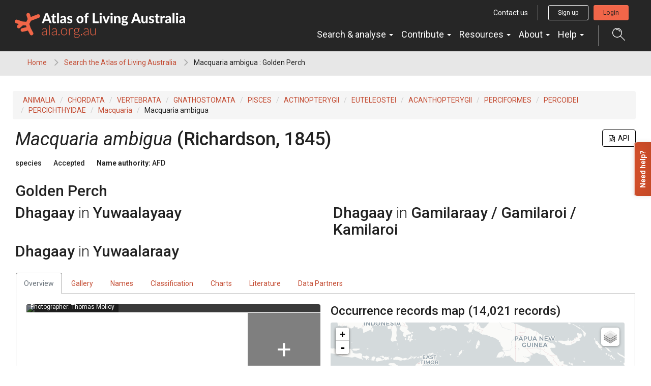

--- FILE ---
content_type: text/html;charset=UTF-8
request_url: https://bie.ala.org.au/species/https://biodiversity.org.au/afd/taxa/742c3f70-1975-42ad-8bd1-c75f443ac11a
body_size: 24801
content:


<!DOCTYPE html>
<html lang="en-AU">
<head>
    <meta http-equiv="Content-Type" content="text/html; charset=UTF-8"/>
    <meta name="app.version" content="4.1.3"/>
    <meta name="app.build" content=""/>
    <meta name="description" content="Atlas of Living Australia"/>
    <meta name="author" content="Atlas of Living Australia">
    <meta name="viewport" content="width=device-width, initial-scale=1.0">
    <!-- Favicon -->
    <link href="https://www.ala.org.au/app/uploads/2019/01/cropped-favicon-32x32.png" rel="shortcut icon"  type="image/x-icon"/>

    <title>Macquaria ambigua : Golden Perch | Atlas of Living Australia</title>
    
        <link href="https://www.ala.org.au/commonui-bs3-2019/css/bootstrap.min.css" rel="stylesheet" media="screen,print"/>
        <link href="https://www.ala.org.au/commonui-bs3-2019/css/bootstrap-theme.min.css" rel="stylesheet" media="screen,print"/>
    
    
        <link href="https://www.ala.org.au/commonui-bs3-2019/css/ala-styles.css" rel="stylesheet"
              media="screen,print"/>
    

    

    
        <link href="https://www.ala.org.au/commonui-bs3-2019/css/autocomplete.min.css" rel="stylesheet" media="screen,print"/>
        <link href="https://www.ala.org.au/commonui-bs3-2019/css/autocomplete-extra.min.css" rel="stylesheet" media="screen,print"/>
        <link href="https://www.ala.org.au/commonui-bs3-2019/css/font-awesome.min.css" rel="stylesheet" media="screen,print"/>
    


    <link rel="stylesheet" href="/assets/ala-admin-asset-b49e31ab5b68287070729cdb93ef8636.css" />

    
        <script type="text/javascript"
                src="https://www.ala.org.au/commonui-bs3-2019/js/jquery.min.js"></script>
        <script type="text/javascript"
                src="https://www.ala.org.au/commonui-bs3-2019/js/jquery-migration.min.js"></script>
        <script type="text/javascript"
                src="https://www.ala.org.au/commonui-bs3-2019/js/autocomplete.min.js"></script>
    

    
        <script type="text/javascript" src="https://www.ala.org.au/commonui-bs3-2019/js/application.js"
                defer></script>
    
    
        <script type="text/javascript"
                src="https://www.ala.org.au/commonui-bs3-2019/js/bootstrap.min.js"></script>
    

    
        <script type="text/javascript"
                src="https://8d350393c988.ap-southeast-2.sdk.awswaf.com/8d350393c988/c858bdf16a53/challenge.js" defer></script>
    

    
        
        <meta name="breadcrumb" content="Macquaria ambigua : Golden Perch "/>
        <meta name="breadcrumbParent" content="/,Search the Atlas of Living Australia"/>

        <script type="text/javascript">
            var BIE_VARS = { "autocompleteUrl" : "https://bie-ws.ala.org.au/ws/search/auto"}
        </script>
        
    <meta http-equiv="X-UA-Compatible" content="IE=edge,chrome=1">
    <meta name="viewport" content="width=device-width, initial-scale=1">
    
    <meta name="layout" content="ala"/>

    <!-- facebook and twitter tags -->
    

<meta property="og:url" content="https://bie.ala.org.au/species/https://biodiversity.org.au/afd/taxa/742c3f70-1975-42ad-8bd1-c75f443ac11a"/>
<meta property="og:type" content="website"/>
<meta property="og:title" content="Species: Macquaria ambigua (Golden Perch)"/>
<meta property="og:description" content="Atlas of Living Australia species page for the Macquaria ambigua"/>

<meta name="twitter:card" content="summary_large_image"/>
<meta name="twitter:description" content="Atlas of Living Australia species page for the Macquaria ambigua"/>


    <meta property="fb:app_id" content="&lt;id&gt;"/>



    
    <meta name="twitter:image" content="https://images.ala.org.au/image/a33439a7-0001-4e39-8e57-91405cf79895/thumbnail"/>
    <meta name="twitter:image:alt" content="Photograph of Macquaria ambigua"/>

    <meta property="og:image" content="https://images.ala.org.au/image/a33439a7-0001-4e39-8e57-91405cf79895/thumbnail"/>
    <meta property="og:image:type" content="image/jpeg"/>
    <meta property="og:image:width" content="300"/>
    <meta property="og:image:height" content="225"/>



    <script type="text/javascript" src="/assets/show-340da802ff8981d14e5b658206889f79.js" ></script>
    <script type="text/javascript" src="/assets/charts-06436c70df95f77d3c2f2343d527c1bb.js" ></script>
    <link rel="stylesheet" href="/assets/charts-1cd9674cb0b696b1bf5e57778c91c630.css" />
    <link rel="stylesheet" href="/assets/show-6e2294246efd92b210525aada1f18799.css" />
    <script type="text/javascript" src="/assets/ala/images-client-0c03dabeebe9bcff892503bc094319c0.js" ></script>
    <link rel="stylesheet" href="/assets/ala/images-client-4da1a181ac0407e1ed821c76e59d5594.css" />
    <script type="text/javascript" src="/assets/ala/images-client-gallery-9fe5f9f6a1ec5379bd65fb389084c405.js" ></script>
    <link rel="stylesheet" href="/assets/ala/images-client-gallery-be15c0e0142969e9e0e55418ad8d7bab.css" />
    <script type="text/javascript">
        jQuery.i18n.properties({
            name: 'Messages',
            path: '/i18n/',
            mode: 'map'
        });
    </script>

    
    <!-- empty file -->

</head>
<body class="" id="" onload="">



<!-- Header -->
<div id="wrapper-navbar" itemscope="" itemtype="http://schema.org/WebSite">
    <a class="skip-link sr-only sr-only-focusable" href="#INSERT_CONTENT_ID_HERE">Skip to content</a>

    <nav class="navbar navbar-inverse navbar-expand-md">
        <div class="container-fluid header-logo-menu">
            <!-- Your site title as branding in the menu -->
            <div class="navbar-header">
                <div>
                    <a href="https://www.ala.org.au" class="custom-logo-link navbar-brand" itemprop="url">
                        <img width="1005" height="150" src="https://www.ala.org.au/app/uploads/2019/01/logo.png"
                             class="custom-logo" alt="Atlas of Living Australia" itemprop="image"
                             srcset="https://www.ala.org.au/app/uploads/2019/01/logo.png 1005w, https://www.ala.org.au/app/uploads/2019/01/logo-300x45.png 300w, https://www.ala.org.au/app/uploads/2019/01/logo-768x115.png 768w"
                             sizes="(max-width: 1005px) 100vw, 1005px"> </a>
                    <!-- end custom logo -->
                </div>
                <div class="display-flex signedOut">
                    <button class="display-flex search-trigger hidden-md hidden-lg collapsed collapse-trigger-button" title="Open search dialog"
                            data-toggle="collapse" data-target="#autocompleteSearchALA"
                            onclick="focusOnClickSearchButton()">
                        <svg xmlns="http://www.w3.org/2000/svg" width="25" height="18" viewBox="0 0 22 22">
                            <defs>
                                <style>
                                    .search-icon {
                                        fill: #fff;
                                        fill-rule: evenodd;
                                    }
                                </style>
                            </defs>
                            <path class="search-icon"
                                  d="M1524.33,60v1.151a7.183,7.183,0,1,1-2.69.523,7.213,7.213,0,0,1,2.69-.523V60m0,0a8.333,8.333,0,1,0,7.72,5.217A8.323,8.323,0,0,0,1524.33,60h0Zm6.25,13.772-0.82.813,7.25,7.254a0.583,0.583,0,0,0,.82,0,0.583,0.583,0,0,0,0-.812l-7.25-7.254h0Zm-0.69-7.684,0.01,0c0-.006-0.01-0.012-0.01-0.018s-0.01-.015-0.01-0.024a6,6,0,0,0-7.75-3.3l-0.03.009-0.02.006v0a0.6,0.6,0,0,0-.29.293,0.585,0.585,0,0,0,.31.756,0.566,0.566,0,0,0,.41.01V63.83a4.858,4.858,0,0,1,6.32,2.688l0.01,0a0.559,0.559,0,0,0,.29.29,0.57,0.57,0,0,0,.75-0.305A0.534,0.534,0,0,0,1529.89,66.089Z"
                                  transform="translate(-1516 -60)"></path>
                        </svg>
                        <span class="collapse visible-on-show" aria-hidden="true">&times;</span>
                    </button>
                    <a href="/login?path=https%3A%2F%2Fbie.ala.org.au%2Fspecies%2Fhttps%3A%2Fbiodiversity.org.au%2Fafd%2Ftaxa%2F742c3f70-1975-42ad-8bd1-c75f443ac11a" role="button" class="account-mobile hidden-md hidden-lg loginBtn mobile-login-btn"
                       title="Login button">
                        <i class="fas fa-sign-in"></i>
                    </a>
                    <a href="https://auth.ala.org.au/userdetails/myprofile" role="button"
                       class="account-mobile hidden-md hidden-lg myProfileBtn" title="Profile">
                        <svg xmlns="http://www.w3.org/2000/svg" width="25" height="18" viewBox="0 0 37 41">
                            <defs>
                                <style>
                                    .account-icon {
                                        fill: #212121;
                                        fill-rule: evenodd;
                                    }
                                </style>
                            </defs>
                            <path id="Account" class="account-icon"
                                  d="M614.5,107.1a11.549,11.549,0,1,0-11.459-11.549A11.516,11.516,0,0,0,614.5,107.1Zm0-21.288a9.739,9.739,0,1,1-9.664,9.739A9.711,9.711,0,0,1,614.5,85.81Zm9.621,23.452H604.874a8.927,8.927,0,0,0-8.881,8.949V125h37v-6.785A8.925,8.925,0,0,0,624.118,109.262Zm7.084,13.924H597.789v-4.975a7.12,7.12,0,0,1,7.085-7.139h19.244a7.119,7.119,0,0,1,7.084,7.139v4.975Z"
                                  transform="translate(-596 -84)"></path>
                        </svg>
                    </a>
                    <a href="/logout?" role="button"
                       class="account-mobile hidden-md hidden-lg logoutBtn mobile-logout-btn" title="Logout">
                        <i class="fas fa-sign-out"></i>
                    </a>
                    <button class="navbar-toggle collapsed collapse-trigger-button" type="button"
                            data-toggle="collapse" data-target="#navbarOuterWrapper" aria-controls="navbarOuterWrapper"
                            aria-expanded="false" aria-label="Toggle navigation">
                        <div class="horizontal-line"></div>
                        <div class="horizontal-line"></div>
                        <div class="horizontal-line"></div>
                        <span class="collapse visible-on-show" aria-hidden="true">&times;</span>
                    </button>
                </div>
            </div>

            <div id="navbarOuterWrapper" class="outer-nav-wrapper collapse navbar-collapse">
                <div class="top-bar hidden-xs hidden-sm">
                    <a href="https://www.ala.org.au/contact-us/" class="btn btn-link btn-sm">Contact us</a>
                    <div class="account signedOut">
                        <a href="https://auth.ala.org.au/userdetails/registration/createAccount"
                           class="btn btn-outline-white btn-sm signUpBtn" role="button">Sign up</a>
                        <a href="https://auth.ala.org.au/userdetails/myprofile"
                           class="btn btn-outline-white btn-sm myProfileBtn" role="button">Profile</a>
                        <a href="/login?path=https%3A%2F%2Fbie.ala.org.au%2Fspecies%2Fhttps%3A%2Fbiodiversity.org.au%2Fafd%2Ftaxa%2F742c3f70-1975-42ad-8bd1-c75f443ac11a" class="btn btn-primary btn-sm loginBtn">Login</a>
                        <a href="/logout?" class="btn btn-outline-white btn-sm logoutBtn" role="button">Logout</a>
                    </div>
                </div>
                <div class="main-nav-wrapper">
                    <!-- The WordPress Menu goes here -->
                    <div id="navbarNavDropdown">
                        <ul id="main-menu" class="nav navbar-nav" role="menubar">
                            <li itemscope="itemscope" itemtype="https://www.schema.org/SiteNavigationElement"
                                class="menu-item menu-item-type-custom menu-item-object-custom menu-item-has-children dropdown nav-item show">
                                <a href="#" data-toggle="dropdown" aria-haspopup="true"
                                   aria-expanded="true" class="dropdown-toggle nav-link" id="menu-item-dropdown-22">Search
                                    &amp; analyse <span class="caret"></span></a>
                                <ul class="dropdown-menu" aria-labelledby="menu-item-dropdown-22" role="menu">
                                    <li itemscope="itemscope" itemtype="https://www.schema.org/SiteNavigationElement"
                                        id="menu-item-41958"
                                        class="menu-item menu-item-type-custom menu-item-object-custom menu-item-41958 nav-item">
                                        <a href="https://bie.ala.org.au/" class="dropdown-item">Search
                                            species</a></li>
                                    <li itemscope="itemscope" itemtype="https://www.schema.org/SiteNavigationElement"
                                        id="menu-item-23"
                                        class="menu-item menu-item-type-custom menu-item-object-custom menu-item-23 nav-item">
                                        <a href="https://biocache.ala.org.au/search#tab_simpleSearch"
                                           class="dropdown-item">Search &amp; download records</a></li>
                                    <li itemscope="itemscope" itemtype="https://www.schema.org/SiteNavigationElement"
                                        id="menu-item-28"
                                        class="menu-item menu-item-type-custom menu-item-object-custom menu-item-28 nav-item">
                                        <a href="https://collections.ala.org.au/datasets"
                                           class="dropdown-item">Search datasets</a></li>
                                    <li itemscope="itemscope" itemtype="https://www.schema.org/SiteNavigationElement"
                                        id="menu-item-41967" role="separator" class="divider"></li>
                                    <li itemscope="itemscope" itemtype="https://www.schema.org/SiteNavigationElement"
                                        id="menu-item-24"
                                        class="menu-item menu-item-type-custom menu-item-object-custom menu-item-24 nav-item">
                                        <a href="https://spatial.ala.org.au/"
                                           class="dropdown-item">Spatial analysis (Spatial Portal)</a></li>
                                    <li itemscope="itemscope" itemtype="https://www.schema.org/SiteNavigationElement"
                                        id="menu-item-26"
                                        class="menu-item menu-item-type-custom menu-item-object-custom menu-item-26 nav-item">
                                        <a href="https://biocache.ala.org.au/explore/your-area" class="dropdown-item">Explore
                                            your area</a></li>
                                    <li itemscope="itemscope" itemtype="https://www.schema.org/SiteNavigationElement"
                                        id="menu-item-31"
                                        class="menu-item menu-item-type-custom menu-item-object-custom menu-item-31 nav-item">
                                        <a href="https://collections.ala.org.au/" class="dropdown-item">Explore natural
                                            history collections</a></li>
                                </ul>
                            </li>
                            <li itemscope="itemscope" itemtype="https://www.schema.org/SiteNavigationElement"
                                id="menu-item-32"
                                class="menu-item menu-item-type-custom menu-item-object-custom menu-item-has-children dropdown menu-item-32 nav-item">
                                <a href="#" data-toggle="dropdown" aria-haspopup="true"
                                   aria-expanded="false" class="dropdown-toggle nav-link" id="menu-item-dropdown-32">Contribute
                                    <span class="caret"></span></a>
                                <ul class="dropdown-menu" aria-labelledby="menu-item-dropdown-32" role="menu">
                                    <li itemscope="itemscope" itemtype="https://www.schema.org/SiteNavigationElement"
                                        id="menu-item-40773"
                                        class="menu-item menu-item-type-custom menu-item-object-custom menu-item-40773 nav-item">
                                        <a href="https://support.ala.org.au/support/solutions/articles/6000261427-sharing-a-dataset-with-the-ala"
                                           class="dropdown-item">Share your dataset</a></li>
                                    <li itemscope="itemscope" itemtype="https://www.schema.org/SiteNavigationElement"
                                        id="menu-item-40728"
                                        class="menu-item menu-item-type-custom menu-item-object-custom menu-item-40728 nav-item">
                                        <a href="https://lists.ala.org.au/public/speciesLists" class="dropdown-item">Upload
                                            species list</a></li>
                                    <li itemscope="itemscope" itemtype="https://www.schema.org/SiteNavigationElement"
                                        id="menu-item-41968" role="separator" class="divider"></li>
                                    <li itemscope="itemscope" itemtype="https://www.schema.org/SiteNavigationElement"
                                        id="menu-item-33"
                                        class="menu-item menu-item-type-custom menu-item-object-custom menu-item-33 nav-item">
                                        <a href="https://www.ala.org.au/home/record-a-sighting/"
                                           class="dropdown-item">Record a sighting</a></li>
                                    <li itemscope="itemscope" itemtype="https://www.schema.org/SiteNavigationElement"
                                        id="menu-item-35"
                                        class="menu-item menu-item-type-custom menu-item-object-custom menu-item-35 nav-item">
                                        <a href="https://volunteer.ala.org.au/" class="dropdown-item">Transcribe &amp;
                                            digitise (DigiVol)</a></li>
                                    <li itemscope="itemscope" itemtype="https://www.schema.org/SiteNavigationElement"
                                        id="menu-item-37"
                                        class="menu-item menu-item-type-custom menu-item-object-custom menu-item-37 nav-item">
                                        <a href="https://biocollect.ala.org.au/acsa"
                                           class="dropdown-item">Discover citizen science projects</a></li>
                                </ul>
                            </li>
                            <li itemscope="itemscope" itemtype="https://www.schema.org/SiteNavigationElement"
                                class="menu-item menu-item-type-post_type menu-item-object-page menu-item-has-children dropdown nav-item">
                                <a href="#" data-toggle="dropdown" aria-haspopup="true"
                                   aria-expanded="false" class="dropdown-toggle nav-link">Resources
                                    <span class="caret"></span></a>
                                <ul class="dropdown-menu" aria-labelledby="menu-item-dropdown-199" role="menu">
                                    <li itemscope="itemscope" itemtype="https://www.schema.org/SiteNavigationElement" class="menu-item menu-item-type-post_type menu-item-object-page nav-item">
                                        <a href="https://www.ala.org.au/publications/" class="dropdown-item">Brochures and reports</a></li>
                                     <li itemscope="itemscope" itemtype="https://www.schema.org/SiteNavigationElement" class="menu-item menu-item-type-post_type menu-item-object-page nav-item">
                                        <a href="https://www.ala.org.au/ala-logo-and-identity/" class="dropdown-item">ALA logo and identity</a></li>
                                    <li itemscope="itemscope" itemtype="https://www.schema.org/SiteNavigationElement" class="menu-item menu-item-type-post_type menu-item-object-page nav-item">
                                        <a href="https://www.ala.org.au/ala-cited-publications/" class="dropdown-item">ALA-cited publications</a></li>
                                    <li class="menu-item menu-item-type-post_type menu-item-object-page nav-item"><a
                                        href="https://www.ala.org.au/abdmp/" class="dropdown-item">Data Mobilisation Program</a></li>
                                    <li class="menu-item menu-item-type-post_type menu-item-object-page nav-item"><a
                                        href="https://labs.ala.org.au/" class="dropdown-item">ALA Labs</a></li>
                                </ul>
                            </li>
 
                            <li itemscope="itemscope" itemtype="https://www.schema.org/SiteNavigationElement"
                                id="menu-item-178"
                                class="menu-item menu-item-type-post_type menu-item-object-page menu-item-has-children dropdown menu-item-178 nav-item">
                                <a href="#" data-toggle="dropdown" aria-haspopup="true"
                                   aria-expanded="false" class="dropdown-toggle nav-link" id="menu-item-dropdown-178">About
                                    <span class="caret"></span></a>
                                <ul class="dropdown-menu" aria-labelledby="menu-item-dropdown-178" role="menu">
                                    <li itemscope="itemscope" itemtype="https://www.schema.org/SiteNavigationElement"
                                        id="menu-item-179"
                                        class="menu-item menu-item-type-post_type menu-item-object-page menu-item-179 nav-item">
                                        <a href="https://www.ala.org.au/about-ala/"
                                           class="dropdown-item">About us</a></li>
                                    <li itemscope="itemscope" itemtype="https://www.schema.org/SiteNavigationElement"
                                        id="menu-item-40734"
                                        class="menu-item menu-item-type-post_type menu-item-object-page current_page_parent menu-item-40734 nav-item">
                                        <a href="https://www.ala.org.au/governance"
                                           class="dropdown-item">Governance</a></li>
                                    <li itemscope="itemscope" itemtype="https://www.schema.org/SiteNavigationElement"
                                        id="menu-item-40734"
                                        class="menu-item menu-item-type-post_type menu-item-object-page current_page_parent menu-item-40734 nav-item">
                                        <a href="https://www.ala.org.au/blog/"
                                           class="dropdown-item">News &amp; media</a></li>
                                    <li itemscope="itemscope" itemtype="https://www.schema.org/SiteNavigationElement"
                                        id="menu-item-40734"
                                        class="menu-item menu-item-type-post_type menu-item-object-page current_page_parent menu-item-40734 nav-item">
                                        <a href="https://www.ala.org.au/careers/"
                                           class="dropdown-item">Careers</a></li>
                                    <li class="menu-item menu-item-type-post_type menu-item-object-page current_page_parent nav-item">
                                        <a href="https://www.ala.org.au/internships/" class="dropdown-item">Internships</a></li>
                                    <li itemscope="itemscope" itemtype="https://www.schema.org/SiteNavigationElement"
                                        id="menu-item-175"
                                        class="menu-item menu-item-type-post_type menu-item-object-page menu-item-175 nav-item">
                                        <a href="https://www.ala.org.au/contact-us/"
                                           class="dropdown-item">Contact us</a></li>
                                    <li itemscope="itemscope" itemtype="https://www.schema.org/SiteNavigationElement"
                                        id="menu-item-41969" role="separator" class="divider"></li>
                                    <li itemscope="itemscope" itemtype="https://www.schema.org/SiteNavigationElement" class="menu-item menu-item-type-post_type menu-item-object-page  nav-item">
                                        <a href="https://www.ala.org.au/current-projects/" class="dropdown-item">Current projects</a></li>
                                    <li itemscope="itemscope" itemtype="https://www.schema.org/SiteNavigationElement"
                                        id="menu-item-40799"
                                        class="menu-item menu-item-type-custom menu-item-object-custom menu-item-40731 nav-item">
                                        <a href="https://living-atlases.gbif.org/"
                                           class="dropdown-item">International Living Atlases</a></li>
                                    <li itemscope="itemscope" itemtype="https://www.schema.org/SiteNavigationElement"
                                        id="menu-item-177"
                                        class="menu-item menu-item-type-post_type menu-item-object-page menu-item-177 nav-item">
                                        <a href="https://www.ala.org.au/indigenous-ecological-knowledge/"
                                           class="dropdown-item">Indigenous ecological knowledge</a></li>
                                    <li itemscope="itemscope" itemtype="https://www.schema.org/SiteNavigationElement"
                                        id="menu-item-41970" role="separator" class="divider"></li>
                                    <li itemscope="itemscope" itemtype="https://www.schema.org/SiteNavigationElement"
                                        id="menu-item-41796"
                                        class="menu-item menu-item-type-post_type menu-item-object-page menu-item-41796 nav-item">
                                        <a href="https://www.ala.org.au/sites-and-services/" class="dropdown-item">All
                                            sites, services &amp; tools</a></li>
                                </ul>
                            </li>
                            <li itemscope="itemscope" itemtype="https://www.schema.org/SiteNavigationElement"
                                id="menu-item-41391"
                                class="menu-item menu-item-type-custom menu-item-object-custom menu-item-has-children dropdown menu-item-41391 nav-item">
                                <a href="#" data-toggle="dropdown" aria-haspopup="true"
                                   aria-expanded="false" class="dropdown-toggle nav-link" id="menu-item-dropdown-41391">Help
                                    <span class="caret"></span></a>
                                <ul class="dropdown-menu" aria-labelledby="menu-item-dropdown-41391" role="menu">
                                    <li itemscope="itemscope" itemtype="https://www.schema.org/SiteNavigationElement"
                                        id="menu-item-41959"
                                        class="menu-item menu-item-type-custom menu-item-object-custom menu-item-41959 nav-item">
                                        <a href="https://support.ala.org.au/support/home" class="dropdown-item">Browse
                                            all articles (FAQs)</a></li>
                                    <li itemscope="itemscope" itemtype="https://www.schema.org/SiteNavigationElement"
                                        id="menu-item-41960"
                                        class="menu-item menu-item-type-custom menu-item-object-custom menu-item-41960 nav-item">
                                        <a href="https://support.ala.org.au/support/solutions/6000137994"
                                           class="dropdown-item">ALA Data help</a></li>
                                    <li itemscope="itemscope" itemtype="https://www.schema.org/SiteNavigationElement"
                                        id="menu-item-41961"
                                        class="menu-item menu-item-type-custom menu-item-object-custom menu-item-41961 nav-item">
                                        <a href="https://support.ala.org.au/support/solutions/6000138053"
                                           class="dropdown-item">ALA Tools &amp; Apps help</a></li>
                                    <li itemscope="itemscope" itemtype="https://www.schema.org/SiteNavigationElement"
                                        id="menu-item-41962"
                                        class="menu-item menu-item-type-custom menu-item-object-custom menu-item-41962 nav-item">
                                        <a href="https://support.ala.org.au/support/solutions/6000138349"
                                           class="dropdown-item">ALA Spatial Portal help</a></li>
                                    <li itemscope="itemscope" itemtype="https://www.schema.org/SiteNavigationElement"
                                           class="menu-item menu-item-type-custom menu-item-object-custom nav-item">
                                           <a href="https://support.ala.org.au/support/solutions/articles/6000261662-citing-the-ala" class="dropdown-item">How to cite the ALA</a></li>
                                    <li itemscope="itemscope" itemtype="https://www.schema.org/SiteNavigationElement"
                                        id="menu-item-41963"
                                        class="menu-item menu-item-type-custom menu-item-object-custom menu-item-41963 nav-item">
                                        <a href="https://www.ala.org.au/contact-us/" class="dropdown-item">Contact us</a>
                                    </li>
                                </ul>
                            </li>
                        </ul>
                    </div>
                    <button class="search-trigger hidden-xs hidden-sm collapsed collapse-trigger-button"
                            data-toggle="collapse"
                            data-target="#autocompleteSearchALA" onclick="focusOnClickSearchButton()">
                        <svg xmlns="http://www.w3.org/2000/svg" width="25" height="25" viewBox="0 0 22 22"
                             title="Open search control">
                            <defs>
                                <style>
                                    .search-icon {
                                        fill: #fff;
                                        fill-rule: evenodd;
                                    }
                                </style>
                            </defs>
                            <path class="search-icon"
                                  d="M1524.33,60v1.151a7.183,7.183,0,1,1-2.69.523,7.213,7.213,0,0,1,2.69-.523V60m0,0a8.333,8.333,0,1,0,7.72,5.217A8.323,8.323,0,0,0,1524.33,60h0Zm6.25,13.772-0.82.813,7.25,7.254a0.583,0.583,0,0,0,.82,0,0.583,0.583,0,0,0,0-.812l-7.25-7.254h0Zm-0.69-7.684,0.01,0c0-.006-0.01-0.012-0.01-0.018s-0.01-.015-0.01-0.024a6,6,0,0,0-7.75-3.3l-0.03.009-0.02.006v0a0.6,0.6,0,0,0-.29.293,0.585,0.585,0,0,0,.31.756,0.566,0.566,0,0,0,.41.01V63.83a4.858,4.858,0,0,1,6.32,2.688l0.01,0a0.559,0.559,0,0,0,.29.29,0.57,0.57,0,0,0,.75-0.305A0.534,0.534,0,0,0,1529.89,66.089Z"
                                  transform="translate(-1516 -60)"></path>
                        </svg>
                        <span class="collapse visible-on-show" aria-hidden="true" title="Close">&times;</span>
                    </button>
                </div>

            </div>
        </div><!-- .container -->
        <div class="container-fluid">
            <div id="autocompleteSearchALA" class="collapse">
                <form method="get" action="https://bie.ala.org.au/search" class="search-form">
                    <div class="space-between">
                        <input id="autocompleteHeader" type="text" name="q"
                               placeholder="Search species, datasets, and more..." class="search-input"
                               autocomplete="off"/>
                        <button class="search-submit" title="submit">
                            <svg xmlns="http://www.w3.org/2000/svg" width="25" height="25" viewBox="0 0 22 22">
                                <defs>
                                    <style>
                                        .search-icon {
                                            fill: #fff;
                                            fill-rule: evenodd;
                                        }
                                    </style>
                                </defs>
                                <path class="search-icon"
                                      d="M1524.33,60v1.151a7.183,7.183,0,1,1-2.69.523,7.213,7.213,0,0,1,2.69-.523V60m0,0a8.333,8.333,0,1,0,7.72,5.217A8.323,8.323,0,0,0,1524.33,60h0Zm6.25,13.772-0.82.813,7.25,7.254a0.583,0.583,0,0,0,.82,0,0.583,0.583,0,0,0,0-.812l-7.25-7.254h0Zm-0.69-7.684,0.01,0c0-.006-0.01-0.012-0.01-0.018s-0.01-.015-0.01-0.024a6,6,0,0,0-7.75-3.3l-0.03.009-0.02.006v0a0.6,0.6,0,0,0-.29.293,0.585,0.585,0,0,0,.31.756,0.566,0.566,0,0,0,.41.01V63.83a4.858,4.858,0,0,1,6.32,2.688l0.01,0a0.559,0.559,0,0,0,.29.29,0.57,0.57,0,0,0,.75-0.305A0.534,0.534,0,0,0,1529.89,66.089Z"
                                      transform="translate(-1516 -60)"></path>
                            </svg>
                        </button>
                    </div>
                </form>
            </div>
        </div>
    </nav><!-- .site-navigation -->

</div>
<script type="text/html" id="autoCompleteTemplate">
    <li class="autocomplete-item striped">
        <div class="content-spacing">
            <div class="autocomplete-heading">
                <% if (commonNameMatches.length > 0) { %>
                <%=commonNameMatches[0]%>
                <% } else if (scientificNameMatches.length > 0) { %>
                <%=scientificNameMatches[0]%>
                <% } else { %>
                <%=matchedNames[0]%>
                <% } %>
            </div>
        </div>
    </li>
</script>
<!-- End header -->

    <!-- Breadcrumb -->
    
    
    
    <section id="breadcrumb">
        <div class="container-fluid">
            <div class="row">
                <nav aria-label="Breadcrumb" role="navigation">
                    <ol class="breadcrumb-list">
                        <li><a href="http://www.ala.org.au">Home</a></li>
                        
                            
                            <li><a href="/">Search the Atlas of Living Australia</a></li>
                        
                        
                        <li class="active">Macquaria ambigua : Golden Perch </li>
                    </ol>
                </nav>
            </div>
        </div>
    </section>
    <!-- End Breadcrumb -->

<!-- Optional banner message (requires ala-admin-plugin) -->

	<div class="ala-admin-message">
        
	</div>

<!-- end banner message -->
<!-- Container -->
<div class="container-fluid" id="main">
    
        
<section class="container-fluid">
    <header class="pg-header">
        
            <div class="taxonomy-bcrumb">
                <ol class="list-inline breadcrumb">
                    
                        
                            <li><a href="/species/https%3A//biodiversity.org.au/afd/taxa/4647863b-760d-4b59-aaa1-502c8cdf8d3c" title="kingdom" data-toggle="tooltip" data-placement="bottom">ANIMALIA</a></li>
                        
                    
                        
                            <li><a href="/species/https%3A//biodiversity.org.au/afd/taxa/065f1da4-53cd-40b8-a396-80fa5c74dedd" title="phylum" data-toggle="tooltip" data-placement="bottom">CHORDATA</a></li>
                        
                    
                        
                            <li><a href="/species/https%3A//biodiversity.org.au/afd/taxa/5d6076b1-b7c7-487f-9d61-0fea0111cc7e" title="subphylum" data-toggle="tooltip" data-placement="bottom">VERTEBRATA</a></li>
                        
                    
                        
                            <li><a href="/species/https%3A//biodiversity.org.au/afd/taxa/ef5515fd-a0a2-4e16-b61a-0f19f8900f76" title="informal" data-toggle="tooltip" data-placement="bottom">GNATHOSTOMATA</a></li>
                        
                    
                        
                            <li><a href="/species/https%3A//biodiversity.org.au/afd/taxa/e22efeb4-2cb5-4250-8d71-61c48bdaa051" title="informal" data-toggle="tooltip" data-placement="bottom">PISCES</a></li>
                        
                    
                        
                            <li><a href="/species/https%3A//biodiversity.org.au/afd/taxa/83e82cc3-be4e-40e8-9e7a-985737c4f726" title="class" data-toggle="tooltip" data-placement="bottom">ACTINOPTERYGII</a></li>
                        
                    
                        
                            <li><a href="/species/https%3A//biodiversity.org.au/afd/taxa/072c327b-cb46-4a87-afe4-743095f7290c" title="unranked" data-toggle="tooltip" data-placement="bottom">EUTELEOSTEI</a></li>
                        
                    
                        
                            <li><a href="/species/https%3A//biodiversity.org.au/afd/taxa/7d0627b2-b3fe-42bb-9dab-61ffea153739" title="superorder" data-toggle="tooltip" data-placement="bottom">ACANTHOPTERYGII</a></li>
                        
                    
                        
                            <li><a href="/species/https%3A//biodiversity.org.au/afd/taxa/e3fda0ff-4705-4a40-8991-1dfabdadcfae" title="order" data-toggle="tooltip" data-placement="bottom">PERCIFORMES</a></li>
                        
                    
                        
                            <li><a href="/species/https%3A//biodiversity.org.au/afd/taxa/7aa1055c-f804-49cb-b591-f643daf8c4de" title="suborder" data-toggle="tooltip" data-placement="bottom">PERCOIDEI</a></li>
                        
                    
                        
                            <li><a href="/species/https%3A//biodiversity.org.au/afd/taxa/f51423fa-e5a8-4ec9-86f1-84aef63d7f5e" title="family" data-toggle="tooltip" data-placement="bottom">PERCICHTHYIDAE</a></li>
                        
                    
                        
                            <li><a href="/species/https%3A//biodiversity.org.au/afd/taxa/96e59e6c-5b3f-4ea3-8bb9-b526434b72f6" title="genus" data-toggle="tooltip" data-placement="bottom">Macquaria</a></li>
                        
                    
                        
                            <li>Macquaria ambigua</li>
                        
                    
                </ol>
            </div>
        
        <div class="header-inner">
            <h5 class="pull-right json">
                <a href="#CopyLink" data-toggle="modal" role="button" class="tooltips btn copyLink" title="Click to view the URL for the JSON version of this search request"><i class="fa fa-file-code-o" aria-hidden="true"></i>&nbsp;&nbsp;API</a>
                <div id="CopyLink" class="modal fade" role="dialog" tabindex="-1">
                    <div class="modal-dialog" role="document">
                        <div class="modal-content">
                            <div class="modal-header">
                                <button type="button" class="close" data-dismiss="modal" aria-hidden="true">×</button>
                                <h3>JSON web service API</h3>
                            </div>
                            <div class="modal-body">
                                <div class="col-sm-12 input-group">
                                    
                                    <input type="text" class="form-control" value=https://bie-ws.ala.org.au/ws/species/https://biodiversity.org.au/afd/taxa/742c3f70-1975-42ad-8bd1-c75f443ac11a id="al4rcode" readonly/>
                                    <span class="input-group-btn">
                                        <button class="form-control btn" id="copy-al4r">
                                            Copy URL
                                        </button>
                                    </span>
                                </div>
                            </div>
                        </div>
                    </div>
                </div>
            </h5>
            <h1><span class="accepted-name"><span class="scientific-name rank-species"><span class="name">Macquaria ambigua</span> <span class="author">(Richardson, 1845)</span></span></span></h1>
            <h5 class="inline-head taxon-rank">species</h5>
            <h5 class="inline-head taxonomic-status" title="The status of a taxon according to the taxonomic judgement of a cited authority">Accepted</h5>
            <h5 class="inline-head name-authority">
                <strong>Name authority:</strong>
                <span class="name-authority">AFD</span>
            </h5>
            
                <h2>Golden Perch</h2>
            
            
            
                
                    <div class="row">
                    <div class="col-md-6"><h2><span lang="d54">Dhagaay<span class="in-marker">&nbsp;in&nbsp;</span><span class="language-name" title="d54">Yuwaalayaay</span></span></h2></div>
                
                    
                    <div class="col-md-6"><h2><span lang="d23">Dhagaay<span class="in-marker">&nbsp;in&nbsp;</span><span class="language-name" title="d23">Gamilaraay / Gamilaroi / Kamilaroi</span></span></h2></div>
                
                    </div><div class="row">
                    <div class="col-md-6"><h2><span lang="d27">Dhagaay<span class="in-marker">&nbsp;in&nbsp;</span><span class="language-name" title="d27">Yuwaalaraay</span></span></h2></div>
                
                </div>
            
        </div>
    </header>

    <div id="main-content" class="main-content panel panel-body">
        <div class="taxon-tabs">
            <ul class="nav nav-tabs">
                
                    <li class="active"><a href="#overview" data-toggle="tab">Overview</a></li>
                
                    <li class=""><a href="#gallery" data-toggle="tab">Gallery</a></li>
                
                    <li class=""><a href="#names" data-toggle="tab">Names</a></li>
                
                    <li class=""><a href="#classification" data-toggle="tab">Classification</a></li>
                
                    <li class=""><a href="#records" data-toggle="tab">Charts</a></li>
                
                    <li class=""><a href="#literature" data-toggle="tab">Literature</a></li>
                
                    <li class=""><a href="#data-partners" data-toggle="tab">Data Partners</a></li>
                
            </ul>
            <div class="tab-content">
                
                    

<section class="tab-pane fade in active" id="overview">
    <div class="row taxon-row">
        <div class="col-md-6">

            <div class="taxon-summary-gallery">
                <div class="main-img hide">
                    
                    <a class="lightbox-img"
                       data-toggle="lightbox"
                       data-gallery="taxon-summary-gallery"
                       data-parent=".taxon-summary-gallery"
                       data-title=""
                       data-footer=""
                       href="">
                        <img class="mainOverviewImage img-responsive" src="">
                    </a>

                    <div class="caption mainOverviewImageInfo"></div>
                </div>

                <div class="thumb-row hide">
                    <div id="overview-thumbs"></div>

                    <div id="more-photo-thumb-link" class="taxon-summary-thumb" style="">
                        <a class="more-photos tab-link" href="#gallery"
                           title="More Photos"><span>+</span></a>
                    </div>
                </div>
            </div>

            

            
            <div id="descriptiveContent"></div>

            <div id="sounds" style="padding-bottom:20px;"></div>

            <div class="panel panel-default panel-resources">
                <div class="panel-heading">
                    <h3 class="panel-title">Online Resources</h3>
                </div>

                <div class="panel-body">
                    <ul>
    <li><a href="https://bie-ws.ala.org.au/ws/species/https://biodiversity.org.au/afd/taxa/742c3f70-1975-42ad-8bd1-c75f443ac11a">JSON (data interchange format)</a></li>
    <li><a href="http://www.gbif.org/species/search?q=Macquaria ambigua">GBIF</a></li>
    <li><a href="http://www.biodiversitylibrary.org/search?searchTerm=Macquaria ambigua#/names">Biodiversity Heritage Library</a></li>
    <li><a href="https://trove.nla.gov.au/result?q=%22Macquaria ambigua%22+OR+%22Macquaria ambigua ambigua%22+OR+%22Plectroplites ambiguus%22+OR+%22Macquaria ambigua oriens%22+OR+%22Dules flavescens%22+OR+%22Dules auratus%22+OR+%22Ctenolates macquariensis%22+OR+%22Datnia ambigua%22" target="_trove">Trove</a></li>
</ul>

                </div>
            </div>

        </div><!-- end col 1 -->

        <div class="col-md-6">
            <div id="expertDistroDiv" style="display:none;margin-bottom: 20px;">
                <h3>Compiled distribution maps<span id="expertDistroCount"></span></h3>

                <div>
                    <div style="background-color: #3a3a3a;text-align-last: center">

                        <img id="distroMapImage" src="/assets/noImage-4aa1f329a2a32717ac0528cd12feffcc.jpg" class="distroImg"
                             style="width:316px;" alt="occurrence map" onerror="this.style.display = 'none'"/>

                        <button id="expertDistroPrev" onclick="prevDistribution()" disabled class="carousel-button" style="float:left;">
                            <span> &lt; </span>
                        </button>

                        <button id="expertDistroNext" onclick="nextDistribution()" disabled class="carousel-button" style="float:right;">
                            <span> &gt; </span>
                        </button>
                    </div>
                    <p class="mapAttribution">
                        <span id="dataResourceAreaName" style="font-weight: bold;font-style: italic;"></span>
                        provided by
                        <span id="dataResource">[data resource not known]</span></p>
                </div>

            </div>

            <div class="taxon-map">
                <h3>
                    Occurrence records map
                    (<span class="occurrenceRecordCount">0</span>
                    records)
                </h3>

                <div id="leafletMap"></div>

                
                    
                

                <div class="map-buttons">
                    <a class="btn btn-primary btn-lg"
                       href="https://spatial.ala.org.au?q=lsid:https://biodiversity.org.au/afd/taxa/742c3f70-1975-42ad-8bd1-c75f443ac11a&amp;qualityProfile=ALA"
                       title="Analyse data for this taxon using advance map tools"
                       role="button">
                        View interactive map in the Spatial Portal
                    </a>
                    
                    <a class="btn btn-primary btn-lg"
                       href="https://biocache.ala.org.au/occurrences/search?q=lsid:https://biodiversity.org.au/afd/taxa/742c3f70-1975-42ad-8bd1-c75f443ac11a#tab_recordsView"
                       title="View a list of the records for this taxon"
                       role="button">View and download occurrence records</a>
                </div>
            </div>

            <div class="panel panel-default panel-actions">
                <div class="panel-body">
                    <ul class="list-unstyled">
                        
                            <li>
                                <a href="https://www.ala.org.au/home/record-a-sighting/"><span class="glyphicon glyphicon-map-marker"></span> Record a sighting</a>
                            </li>
                        
                        <li>
                            <a id="alertsButton" href="#">
                                <span class="glyphicon glyphicon-bell"></span>
                                Receive alerts when new records are added
                            </a>
                        </li>
                    </ul>
                </div>
            </div>

            <div class="panel panel-default panel-data-providers">
                <div class="panel-heading">
                    <h3 class="panel-title">Datasets </h3>
                </div>

                <div class="panel-body">
                    <p><strong><span class="datasetCount"></span>
                    </strong>
                    </strong> <span class="datasetLabel">datasets have</span> provided data to the Atlas of Living Australia for this species.
                    </p>

                    <p>
                        <a class="tab-link" href="#data-partners">
                            Browse the list of datasets
                        </a>
                        and find organisations you can join if you are interested in participating in a survey for
                        
                            species like <span class="accepted-name"><span class="scientific-name rank-species"><span class="name">Macquaria ambigua</span> <span class="author">(Richardson, 1845)</span></span></span>
                        
                    </p>
                </div>
            </div>

            <div id="listContent">
            </div>
        </div><!-- end col 2 -->
    </div>
</section>

                
                    <section class="tab-pane fade" id="gallery">
    <button type="button" class="btn btn-default" style="float:right" onclick="expandImageGallery(this); SHOW_CONF.showHiddenImages = true; $('.hiddenImage').show()">Show Hidden Images</button>
    
        <div id="cat_type" class="hide image-section">
            <h2>Types&nbsp;
                <div class="btn-group btn-group-sm" role="group">
                    <button type="button" class="btn btn-sm btn-default collapse-image-gallery" onclick="collapseImageGallery(this)">Collapse</button>
                    <button type="button" class="btn btn-sm btn-default btn-primary expand-image-gallery" onclick="expandImageGallery(this)">Expand</button>
                </div>
            </h2>

            <div class="taxon-gallery"></div>
        </div>

    
        <div id="cat_specimen" class="hide image-section">
            <h2>Specimens&nbsp;
                <div class="btn-group btn-group-sm" role="group">
                    <button type="button" class="btn btn-sm btn-default collapse-image-gallery" onclick="collapseImageGallery(this)">Collapse</button>
                    <button type="button" class="btn btn-sm btn-default btn-primary expand-image-gallery" onclick="expandImageGallery(this)">Expand</button>
                </div>
            </h2>

            <div class="taxon-gallery"></div>
        </div>

    
        <div id="cat_other" class="hide image-section">
            <h2>Images&nbsp;
                <div class="btn-group btn-group-sm" role="group">
                    <button type="button" class="btn btn-sm btn-default collapse-image-gallery" onclick="collapseImageGallery(this)">Collapse</button>
                    <button type="button" class="btn btn-sm btn-default btn-primary expand-image-gallery" onclick="expandImageGallery(this)">Expand</button>
                </div>
            </h2>

            <div class="taxon-gallery"></div>
        </div>

    
        <div id="cat_uncertain" class="hide image-section">
            <h2>Misidentified&nbsp;
                <div class="btn-group btn-group-sm" role="group">
                    <button type="button" class="btn btn-sm btn-default collapse-image-gallery" onclick="collapseImageGallery(this)">Collapse</button>
                    <button type="button" class="btn btn-sm btn-default btn-primary expand-image-gallery" onclick="expandImageGallery(this)">Expand</button>
                </div>
            </h2>

            <div class="taxon-gallery"></div>
        </div>

    

    <div id="cat_nonavailable" class="hide type specimen uncertain other">
        <h2>No images available for this taxon</h2>


        <p>
            If you have images for this taxon that you would like to share with
            Atlas of Living Australia,
            please upload using the upload tools.
        </p>
    </div>
    <img src="/assets/spinner-c7b3cbb3ec8249a7121b722cdd76b870.gif" id="gallerySpinner" class="hide" alt="spinner icon"/>
</section>

                
                    <section class="tab-pane fade" id="names">
    
    <h2>Names and sources</h2>
    <table class="table name-table  table-responsive">
        <thead>
        <tr>
            <th title="The name currently used for this taxon">Accepted Name</th>
            <th title="The organisation that supplied the information">Source</th>
        </tr>
        </thead>
        <tbody>
        <tr>
            <td>
                
                <a
                        href="https://biodiversity.org.au/afd/taxa/Macquaria_ambigua" target="_blank"
                        class="external"><span class="taxon-name"><span class="scientific-name rank-species"><span class="name">Macquaria ambigua</span> <span class="author">(Richardson, 1845)</span></span></span></a>
            </td>
            <td class="source">
                <ul><li>
                    AFD
                    
                    
                </li></ul>
            </td>
        </tr>
        
        
            <tr class="cite">
                <td colspan="2">
                    <cite>Published in:<span
                            class="publishedIn">Yearsley, G.K., Last, P.R. &amp; Morris, G.B. 1997, &quot;Codes for Australian Aquatic Biota (CAAB): an upgraded and expanded species coding system for Australian fisheries databases&quot;, 15 pp. + appendices</span>
                    </cite>
                </td>
            </tr>
        
        
        
        </tbody>
    </table>

    
        <table class="table name-table table-responsive">
            <thead>
            <tr>
                <th title="Other names for this taxon">Synonym</th>
                <th title="The organisation that supplied the information">Source</th>
            </tr>
            </thead>
            <tbody>
            
                <tr>
                    <td>
                        
                        <a
                                href="https://biodiversity.org.au/afd/taxa/Macquaria_ambigua_ambigua" target="_blank"
                                class="external"><span class="taxon-name"><span class="scientific-name rank-unranked"><span class="name">Macquaria ambigua ambigua</span> <span class="author">(Richardson, 1845)</span></span></span></a>
                        <span class="annotation annotation-taxonomic-status" title="A name that is a synonym of the accepted name">synonym</span>
                        
                    </td>
                    <td class="source">
                        <ul><li>
                            AFD
                        </li></ul>
                    </td>
                </tr>
                
                    <tr class="cite">
                        <td colspan="2">
                            <cite>Published in:<span
                                    class="publishedIn">Lintermans, M. 2009, Fishes of the Murray-Darling Basin — An Introductory Guide, 157 pp., Murray-Darling Basin Commission, Canberra p72</span>
                            </cite>
                        </td>
                    </tr>
                
                
                
                
            
                <tr>
                    <td>
                        
                        <a
                                href="https://biodiversity.org.au/afd/taxa/Plectroplites_ambiguus" target="_blank"
                                class="external"><span class="taxon-name"><span class="scientific-name rank-unranked"><span class="name">Plectroplites ambiguus</span> <span class="author">(Richardson, 1845)</span></span></span></a>
                        <span class="annotation annotation-taxonomic-status" title="A name that is a synonym of the accepted name">synonym</span>
                        
                    </td>
                    <td class="source">
                        <ul><li>
                            AFD
                        </li></ul>
                    </td>
                </tr>
                
                    <tr class="cite">
                        <td colspan="2">
                            <cite>Published in:<span
                                    class="publishedIn">Grant, E.M. 2002, Guide to Fishes, 880 pp., EM Grant Pty Ltd, Redcliffe p816</span>
                            </cite>
                        </td>
                    </tr>
                
                
                
                
            
                <tr>
                    <td>
                        
                        <a
                                href="https://biodiversity.org.au/afd/taxa/Macquaria_ambigua_oriens" target="_blank"
                                class="external"><span class="taxon-name"><span class="scientific-name rank-unranked"><span class="name">Macquaria ambigua oriens</span> <span class="author">Musyl &amp; Keenan, 1992</span></span></span></a>
                        <span class="annotation annotation-taxonomic-status" title="A name that is a synonym of the accepted name">synonym</span>
                        
                    </td>
                    <td class="source">
                        <ul><li>
                            AFD
                        </li></ul>
                    </td>
                </tr>
                
                    <tr class="cite">
                        <td colspan="2">
                            <cite>Published in:<span
                                    class="publishedIn">Musyl, M.K. &amp; Keenan, C.P. 1992, &quot;Population genetics and zoogeography of Australian freshwater golden perch, Macquaria ambigua (Richardson 1845) (Teleostei: Percichthyidae), and electrophoretic identification of a new species from the Lake Eyre Basin&quot;, Australian Journal of Marine and Freshwater Research, vol. 43, no. 6, 1585-1601 p1598</span>
                            </cite>
                        </td>
                    </tr>
                
                
                
                
            
                <tr>
                    <td>
                        
                        <a
                                href="https://biodiversity.org.au/afd/taxa/Dules_flavescens" target="_blank"
                                class="external"><span class="taxon-name"><span class="scientific-name rank-unranked"><span class="name">Dules flavescens</span> <span class="author">Castelnau, 1875</span></span></span></a>
                        <span class="annotation annotation-taxonomic-status" title="A name that is a synonym of the accepted name">synonym</span>
                        
                    </td>
                    <td class="source">
                        <ul><li>
                            AFD
                        </li></ul>
                    </td>
                </tr>
                
                    <tr class="cite">
                        <td colspan="2">
                            <cite>Published in:<span
                                    class="publishedIn">Castelnau, F.L. de 1875, &quot;Researches on the fishes of Australia. Intercolonial Exhibition Essays. 2&quot; p10</span>
                            </cite>
                        </td>
                    </tr>
                
                
                
                
            
                <tr>
                    <td>
                        
                        <a
                                href="https://biodiversity.org.au/afd/taxa/Dules_auratus" target="_blank"
                                class="external"><span class="taxon-name"><span class="scientific-name rank-unranked"><span class="name">Dules auratus</span> <span class="author">Castelnau, 1872</span></span></span></a>
                        <span class="annotation annotation-taxonomic-status" title="A name that is a synonym of the accepted name">synonym</span>
                        
                    </td>
                    <td class="source">
                        <ul><li>
                            AFD
                        </li></ul>
                    </td>
                </tr>
                
                    <tr class="cite">
                        <td colspan="2">
                            <cite>Published in:<span
                                    class="publishedIn">Castelnau, F.L. de 1872, &quot;Contribution to the ichthyology of Australia. 1. The Melbourne fish market&quot;, Proceedings of the Zoological and Acclimatisation Society of Victoria, vol. 1, 29-242 1 pl. p55</span>
                            </cite>
                        </td>
                    </tr>
                
                
                
                
            
                <tr>
                    <td>
                        
                        <a
                                href="https://biodiversity.org.au/afd/taxa/Ctenolates_macquariensis" target="_blank"
                                class="external"><span class="taxon-name"><span class="scientific-name rank-unranked"><span class="name">Ctenolates macquariensis</span> <span class="author">G&uuml;nther, 1871</span></span></span></a>
                        <span class="annotation annotation-taxonomic-status" title="A name that is a synonym of the accepted name">synonym</span>
                        
                    </td>
                    <td class="source">
                        <ul><li>
                            AFD
                        </li></ul>
                    </td>
                </tr>
                
                    <tr class="cite">
                        <td colspan="2">
                            <cite>Published in:<span
                                    class="publishedIn">Günther, A. 1871, &quot;Description of a new percoid fish from the Macquarie River&quot;, Proceedings of the Zoological Society of London, vol. 1871, 320 pl. 33 p320, pl. 33</span>
                            </cite>
                        </td>
                    </tr>
                
                
                
                
            
                <tr>
                    <td>
                        
                        <a
                                href="https://biodiversity.org.au/afd/taxa/Datnia_ambigua" target="_blank"
                                class="external"><span class="taxon-name"><span class="scientific-name rank-unranked"><span class="name">Datnia ambigua</span> <span class="author">Richardson, 1845</span></span></span></a>
                        <span class="annotation annotation-taxonomic-status" title="A name that is a synonym of the accepted name">synonym</span>
                        
                    </td>
                    <td class="source">
                        <ul><li>
                            AFD
                        </li></ul>
                    </td>
                </tr>
                
                    <tr class="cite">
                        <td colspan="2">
                            <cite>Published in:<span
                                    class="publishedIn">Richardson, J. 1845, &quot;Ichthyology&quot;, Ed. Richardson, J. &amp; Gray, J.E. (eds), The Zoology of the Voyage of H.M.S. Erebus and Terror under the Command of Captain Sir James Clark Ross, R.N., F.R.S., during the years 1839–43, vol. 2, 17-52 pls 7-8 (parts), 11-30, E.W. Janson, London p25, pl. 19</span>
                            </cite>
                        </td>
                    </tr>
                
                
                
                
            
            </tbody>
        </table>
    

    
        <table class="table name-table table-responsive">
            <thead>
            <tr>
                <th title="Names in indigenous languages">Indigenous Knowledge Name</th>
                <th title="The organisation that supplied the information">Source</th>
            </tr>
            </thead>
            <tbody>
            
                
                
                
                
                
                <tr>
                    <td>
                        <span lang="d54"><a href="https://lists.ala.org.au/speciesListItem/list/dr13266?q=Macquaria+ambigua" target="_blank" class="external">Dhagaay</a></span>
                        
                        
                        
                        
                        
                        
                        
                    </td>
                    <td class="source">
                        <ul>
                            
                                <li>
                                    <span class="language-name" title="D54"><a href="https://collection.aiatsis.gov.au/austlang/language/d54" target="_blank">Yuwaalayaay</a></span>
                                </li>
                            
                            <li>
                                <a href="https://collections.ala.org.au/public/show/dr13266" target="_blank">Traditional Names</a>
                            </li>
                        </ul>
                    </td>
                </tr>
                
                
                
            
                
                
                
                
                
                <tr>
                    <td>
                        <span lang="d23"><a href="https://lists.ala.org.au/speciesListItem/list/dr13266?q=Macquaria+ambigua" target="_blank" class="external">Dhagaay</a></span>
                        
                        
                        
                        
                        
                        
                        
                    </td>
                    <td class="source">
                        <ul>
                            
                                <li>
                                    <span class="language-name" title="D23"><a href="https://collection.aiatsis.gov.au/austlang/language/d23" target="_blank">Gamilaraay / Gamilaroi / Kamilaroi</a></span>
                                </li>
                            
                            <li>
                                <a href="https://collections.ala.org.au/public/show/dr13266" target="_blank">Traditional Names</a>
                            </li>
                        </ul>
                    </td>
                </tr>
                
                
                
            
                
                
                
                
                
                <tr>
                    <td>
                        <span lang="d27"><a href="https://lists.ala.org.au/speciesListItem/list/dr13266?q=Macquaria+ambigua" target="_blank" class="external">Dhagaay</a></span>
                        
                        
                        
                        
                        
                        
                        
                    </td>
                    <td class="source">
                        <ul>
                            
                                <li>
                                    <span class="language-name" title="D27"><a href="https://collection.aiatsis.gov.au/austlang/language/d27" target="_blank">Yuwaalaraay</a></span>
                                </li>
                            
                            <li>
                                <a href="https://collections.ala.org.au/public/show/dr13266" target="_blank">Traditional Names</a>
                            </li>
                        </ul>
                    </td>
                </tr>
                
                
                
            
            </tbody></table>
    

    
        <table class="table name-table table-responsive">
            <thead>
            <tr>
                <th title="Vernacular (non-scientific) names for this taxon. These names are not necessarily unique and multiple taxa may share a common name.">Common Name</th>
                <th title="The organisation that supplied the information">Source</th>
            </tr>
            </thead>
            <tbody>
            
                
                
                
                
                
                <tr>
                    <td>
                        <span lang="en"><a href="https://www.marine.csiro.au/data/caab/taxon_report.cfm?caab_code=37311075" target="_blank" class="external">Golden Perch</a></span>
                        <span class="annotation annotation-status" title="A name that appears in a standards document as a name for the species">standard</span>
                        
                        
                        
                        
                        
                        
                    </td>
                    <td class="source">
                        <ul>
                                <li>
                                    CAAB
                                </li>
                        </ul>
                    </td>
                </tr>
                
                
                    <tr class="remarks">
                        <td colspan="2">
                            
                                <p class="taxonRemarks">Standard name from AS5300.</p>
                            
                        </td>
                    </tr>
                
                
            
                
                
                
                
                
                <tr>
                    <td>
                        <span lang="en"><a href="https://biodiversity.org.au/afd/taxa/Golden_Perch" target="_blank" class="external">Golden Perch</a></span>
                        <span class="annotation annotation-status" title="The preferred common name for this species">preferred</span>
                        
                        <span title="This name is used in a specfic geographical region or locality" class="annotation annotation-locality">Australia <span lang="en">Australia</span></span>
                        
                        
                        
                        
                    </td>
                    <td class="source">
                        <ul>
                                <li>
                                    AFD
                                </li>
                        </ul>
                    </td>
                </tr>
                
                
                
            
                
                
                
                
                
                <tr>
                    <td>
                        <span lang="en"><a href="https://biodiversity.org.au/afd/taxa/Callop" target="_blank" class="external">Callop</a></span>
                        
                        
                        <span title="This name is used in a specfic geographical region or locality" class="annotation annotation-locality">Australia <span lang="en">Australia</span></span>
                        
                        
                        
                        
                    </td>
                    <td class="source">
                        <ul>
                                <li>
                                    AFD
                                </li>
                        </ul>
                    </td>
                </tr>
                
                
                
            
                
                
                
                
                
                <tr>
                    <td>
                        <span lang="en"><a href="https://biodiversity.org.au/afd/taxa/Freshwater_Bream" target="_blank" class="external">Freshwater Bream</a></span>
                        
                        
                        <span title="This name is used in a specfic geographical region or locality" class="annotation annotation-locality">Australia <span lang="en">Australia</span></span>
                        
                        
                        
                        
                    </td>
                    <td class="source">
                        <ul>
                                <li>
                                    AFD
                                </li>
                        </ul>
                    </td>
                </tr>
                
                
                
            
                
                
                
                
                
                <tr>
                    <td>
                        <span lang="en"><a href="https://lists.ala.org.au/speciesListItem/list/dr31670?q=Macquaria+ambigua" target="_blank" class="external">Golden Perch</a></span>
                        
                        
                        <span title="This name is used in a specfic geographical region or locality" class="annotation annotation-locality">Australia <span lang="en">Australia</span></span>
                        
                        
                        
                        
                    </td>
                    <td class="source">
                        <ul>
                                <li>
                                    <a href="https://collections.ala.org.au/public/show/dr31670"
                                                                             onclick="window.open(this.href);
                                                                             return false;">ALA Preferred Vernacular Names</a>
                                </li>
                        </ul>
                    </td>
                </tr>
                
                
                
            
                
                
                
                
                
                <tr>
                    <td>
                        <span lang="en"><a href="https://biodiversity.org.au/afd/taxa/Murray_Bream" target="_blank" class="external">Murray Bream</a></span>
                        
                        
                        <span title="This name is used in a specfic geographical region or locality" class="annotation annotation-locality">Australia <span lang="en">Australia</span></span>
                        
                        
                        
                        
                    </td>
                    <td class="source">
                        <ul>
                                <li>
                                    AFD
                                </li>
                        </ul>
                    </td>
                </tr>
                
                
                
            
                
                
                
                
                
                <tr>
                    <td>
                        <span lang="en"><a href="https://biodiversity.org.au/afd/taxa/Murray_Perch" target="_blank" class="external">Murray Perch</a></span>
                        
                        
                        <span title="This name is used in a specfic geographical region or locality" class="annotation annotation-locality">Australia <span lang="en">Australia</span></span>
                        
                        
                        
                        
                    </td>
                    <td class="source">
                        <ul>
                                <li>
                                    AFD
                                </li>
                        </ul>
                    </td>
                </tr>
                
                
                
            
                
                
                
                
                
                <tr>
                    <td>
                        <span lang="en"><a href="https://biodiversity.org.au/afd/taxa/Perch" target="_blank" class="external">Perch</a></span>
                        
                        
                        <span title="This name is used in a specfic geographical region or locality" class="annotation annotation-locality">Australia <span lang="en">Australia</span></span>
                        
                        
                        
                        
                    </td>
                    <td class="source">
                        <ul>
                                <li>
                                    AFD
                                </li>
                        </ul>
                    </td>
                </tr>
                
                
                
            
                
                
                
                
                
                <tr>
                    <td>
                        <span lang="en"><a href="https://biodiversity.org.au/afd/taxa/Tarki" target="_blank" class="external">Tarki</a></span>
                        
                        
                        <span title="This name is used in a specfic geographical region or locality" class="annotation annotation-locality">Australia <span lang="en">Australia</span></span>
                        
                        
                        
                        
                    </td>
                    <td class="source">
                        <ul>
                                <li>
                                    AFD
                                </li>
                        </ul>
                    </td>
                </tr>
                
                
                
            
                
                
                
                
                
                <tr>
                    <td>
                        <span lang="en"><a href="https://biodiversity.org.au/afd/taxa/White_Perch" target="_blank" class="external">White Perch</a></span>
                        
                        
                        <span title="This name is used in a specfic geographical region or locality" class="annotation annotation-locality">Australia <span lang="en">Australia</span></span>
                        
                        
                        
                        
                    </td>
                    <td class="source">
                        <ul>
                                <li>
                                    AFD
                                </li>
                        </ul>
                    </td>
                </tr>
                
                
                
            
                
                
                
                
                
                <tr>
                    <td>
                        <span lang="en"><a href="https://biodiversity.org.au/afd/taxa/Yellowbelly" target="_blank" class="external">Yellowbelly</a></span>
                        
                        
                        <span title="This name is used in a specfic geographical region or locality" class="annotation annotation-locality">Australia <span lang="en">Australia</span></span>
                        
                        
                        
                        
                    </td>
                    <td class="source">
                        <ul>
                                <li>
                                    AFD
                                </li>
                        </ul>
                    </td>
                </tr>
                
                
                
            
                
                
                
                
                
                <tr>
                    <td>
                        <span lang="en"><a href="https://biodiversity.org.au/afd/taxa/Yellowfin_Perch" target="_blank" class="external">Yellowfin Perch</a></span>
                        
                        
                        <span title="This name is used in a specfic geographical region or locality" class="annotation annotation-locality">Australia <span lang="en">Australia</span></span>
                        
                        
                        
                        
                    </td>
                    <td class="source">
                        <ul>
                                <li>
                                    AFD
                                </li>
                        </ul>
                    </td>
                </tr>
                
                
                
            
            </tbody></table>
    

    
        <table class="table name-table table-responsive">
            <thead>
            <tr>
                <th title="Variants of this name from different sources">Name</th>
                <th title="The organisation that supplied the information">Source</th>
            </tr>
            </thead>
            <tbody>
            
                <tr>
                    <td>
                        
                        <a
                                href="https://biodiversity.org.au/afd/taxa/Macquaria_ambigua" target="_blank"
                                class="external"><span class="taxon-name"><span class="scientific-name rank-species"><span class="name">Macquaria ambigua</span> <span class="author">(Richardson, 1845)</span></span></span></a>
                        <span class="annotation annotation-taxonomic-status" title="The status of a taxon according to the taxonomic judgement of a cited authority">accepted</span>
                        
                    </td>
                    <td class="source">
                        <ul><li>
                            AFD
                        </li></ul>
                    </td>
                </tr>
                
                
                
                
            
            </tbody>
        </table>
    

    
        <table class="table name-table table-responsive">
            <thead>
            <tr>
                <th title="The codes used by different sources to identify the taxon and the taxon name. Some identifiers are historical.">Identifier</th>
            <th title="The organisation that supplied the information">Source</th>
        </tr>
        </thead>
        <tbody>
        <tr>
            
                <tr>
                    <td>
                        <a
                                href="https://www.marine.csiro.au/data/caab/taxon_report.cfm?caab_code=37311075" target="_blank"
                                class="external">37311075</a>
                        <span class="annotation annotation-format">CAAB Code</span>
                        
                        <span title="An identifier in current use"
                                                                class="annotation annotation-status">current</span>
                    </td>
                    <td class="source">
                        <ul>
                            <li>
                                CAAB
                            </li>
                        </ul>
                    </td>
                </tr>
                
            
                <tr>
                    <td>
                        http://biodiversity.org.au/afd/taxa/742c3f70-1975-42ad-8bd1-c75f443ac11a
                        <span class="annotation annotation-format">Taxon</span>
                        
                        <span title="An identifier of uncertain status"
                                                                class="annotation annotation-status">unknown</span>
                    </td>
                    <td class="source">
                        <ul>
                            <li>
                                AFD
                            </li>
                        </ul>
                    </td>
                </tr>
                
            
                <tr>
                    <td>
                        <a
                                href="https://biodiversity.org.au/afd/taxa/Macquaria_ambigua" target="_blank"
                                class="external">https://biodiversity.org.au/afd/taxa/742c3f70-1975-42ad-8bd1-c75f443ac11a</a>
                        <span class="annotation annotation-format">Taxon Concept</span>
                        
                        <span title="An identifier in current use"
                                                                class="annotation annotation-status">current</span>
                    </td>
                    <td class="source">
                        <ul>
                            <li>
                                AFD
                            </li>
                        </ul>
                    </td>
                </tr>
                
            
                <tr>
                    <td>
                        <a
                                href="https://biodiversity.org.au/afd/taxa/Macquaria_ambigua" target="_blank"
                                class="external">https://biodiversity.org.au/afd/taxa/ba251857-7533-4bc2-8547-fe12acc77c07</a>
                        <span class="annotation annotation-format">Scientific Name</span>
                        
                        <span title="An identifier in current use"
                                                                class="annotation annotation-status">current</span>
                    </td>
                    <td class="source">
                        <ul>
                            <li>
                                AFD
                            </li>
                        </ul>
                    </td>
                </tr>
                
            
                <tr>
                    <td>
                        urn:lsid:biodiversity.org.au:afd.taxon:742c3f70-1975-42ad-8bd1-c75f443ac11a
                        <span class="annotation annotation-format">Taxon LSID</span>
                        
                        <span title="An identifier of uncertain status"
                                                                class="annotation annotation-status">unknown</span>
                    </td>
                    <td class="source">
                        <ul>
                            <li>
                                AFD
                            </li>
                        </ul>
                    </td>
                </tr>
                
            
                <tr>
                    <td>
                        <a
                                href="https://biodiversity.org.au/afd/taxa/Macquaria_ambigua" target="_blank"
                                class="external">https://biodiversity.org.au/afd/taxa/742c3f70-1975-42ad-8bd1-c75f443ac11a</a>
                        <span class="annotation annotation-format">Taxon</span>
                        
                        <span title="An identifier in current use"
                                                                class="annotation annotation-status">current</span>
                    </td>
                    <td class="source">
                        <ul>
                            <li>
                                AFD
                            </li>
                        </ul>
                    </td>
                </tr>
                
            
        </tbody></table>
    
</section>

                
                    <section class="tab-pane fade" id="classification">

    

    <h2>
        
            Classification
        
    </h2>
    
        <!-- taxon = {&quot;rankID&quot;:1000,&quot;scientificName&quot;:&quot;ANIMALIA&quot;,&quot;rank&quot;:&quot;kingdom&quot;,&quot;guid&quot;:&quot;https://biodiversity.org.au/afd/taxa/4647863b-760d-4b59-aaa1-502c8cdf8d3c&quot;} -->
        
            <dl><dt>kingdom</dt>
            <dd><a href="/species/https://biodiversity.org.au/afd/taxa/4647863b-760d-4b59-aaa1-502c8cdf8d3c#classification"
                   title="kingdom">
                <span class="taxon-name"><span class="scientific-name rank-kingdom"><span class="name">ANIMALIA</span></span></span>
                </a>
            </dd>
        
    
        <!-- taxon = {&quot;rankID&quot;:2000,&quot;scientificName&quot;:&quot;CHORDATA&quot;,&quot;rank&quot;:&quot;phylum&quot;,&quot;guid&quot;:&quot;https://biodiversity.org.au/afd/taxa/065f1da4-53cd-40b8-a396-80fa5c74dedd&quot;} -->
        
            <dl><dt>phylum</dt>
            <dd><a href="/species/https://biodiversity.org.au/afd/taxa/065f1da4-53cd-40b8-a396-80fa5c74dedd#classification"
                   title="phylum">
                <span class="taxon-name"><span class="scientific-name rank-phylum"><span class="name">CHORDATA</span></span></span>
                </a>
            </dd>
        
    
        <!-- taxon = {&quot;rankID&quot;:2200,&quot;scientificName&quot;:&quot;VERTEBRATA&quot;,&quot;rank&quot;:&quot;subphylum&quot;,&quot;guid&quot;:&quot;https://biodiversity.org.au/afd/taxa/5d6076b1-b7c7-487f-9d61-0fea0111cc7e&quot;} -->
        
            <dl><dt>subphylum</dt>
            <dd><a href="/species/https://biodiversity.org.au/afd/taxa/5d6076b1-b7c7-487f-9d61-0fea0111cc7e#classification"
                   title="subphylum">
                <span class="taxon-name"><span class="scientific-name rank-phylum"><span class="name">VERTEBRATA</span></span></span>
                </a>
            </dd>
        
    
        <!-- taxon = {&quot;rankID&quot;:100000,&quot;scientificName&quot;:&quot;GNATHOSTOMATA&quot;,&quot;rank&quot;:&quot;informal&quot;,&quot;guid&quot;:&quot;https://biodiversity.org.au/afd/taxa/ef5515fd-a0a2-4e16-b61a-0f19f8900f76&quot;} -->
        
            <dl><dt>informal</dt>
            <dd><a href="/species/https://biodiversity.org.au/afd/taxa/ef5515fd-a0a2-4e16-b61a-0f19f8900f76#classification"
                   title="informal">
                <span class="taxon-name"><span class="scientific-name rank-subspecies"><span class="name">Gnathostomata</span> <span class="author"></span></span></span>
                </a>
            </dd>
        
    
        <!-- taxon = {&quot;rankID&quot;:100000,&quot;scientificName&quot;:&quot;PISCES&quot;,&quot;rank&quot;:&quot;informal&quot;,&quot;guid&quot;:&quot;https://biodiversity.org.au/afd/taxa/e22efeb4-2cb5-4250-8d71-61c48bdaa051&quot;} -->
        
            <dl><dt>informal</dt>
            <dd><a href="/species/https://biodiversity.org.au/afd/taxa/e22efeb4-2cb5-4250-8d71-61c48bdaa051#classification"
                   title="informal">
                <span class="taxon-name"><span class="scientific-name rank-subspecies"><span class="name">Pisces</span> <span class="author"></span></span></span>
                </a>
            </dd>
        
    
        <!-- taxon = {&quot;rankID&quot;:3000,&quot;scientificName&quot;:&quot;ACTINOPTERYGII&quot;,&quot;rank&quot;:&quot;class&quot;,&quot;guid&quot;:&quot;https://biodiversity.org.au/afd/taxa/83e82cc3-be4e-40e8-9e7a-985737c4f726&quot;} -->
        
            <dl><dt>class</dt>
            <dd><a href="/species/https://biodiversity.org.au/afd/taxa/83e82cc3-be4e-40e8-9e7a-985737c4f726#classification"
                   title="class">
                <span class="taxon-name"><span class="scientific-name rank-class"><span class="name">ACTINOPTERYGII</span></span></span>
                </a>
            </dd>
        
    
        <!-- taxon = {&quot;rankID&quot;:200000,&quot;scientificName&quot;:&quot;EUTELEOSTEI&quot;,&quot;rank&quot;:&quot;unranked&quot;,&quot;guid&quot;:&quot;https://biodiversity.org.au/afd/taxa/072c327b-cb46-4a87-afe4-743095f7290c&quot;} -->
        
            <dl><dt>unranked</dt>
            <dd><a href="/species/https://biodiversity.org.au/afd/taxa/072c327b-cb46-4a87-afe4-743095f7290c#classification"
                   title="unranked">
                <span class="taxon-name"><span class="scientific-name rank-subspecies"><span class="name">Euteleostei</span> <span class="author"></span></span></span>
                </a>
            </dd>
        
    
        <!-- taxon = {&quot;rankID&quot;:3800,&quot;scientificName&quot;:&quot;ACANTHOPTERYGII&quot;,&quot;rank&quot;:&quot;superorder&quot;,&quot;guid&quot;:&quot;https://biodiversity.org.au/afd/taxa/7d0627b2-b3fe-42bb-9dab-61ffea153739&quot;} -->
        
            <dl><dt>superorder</dt>
            <dd><a href="/species/https://biodiversity.org.au/afd/taxa/7d0627b2-b3fe-42bb-9dab-61ffea153739#classification"
                   title="superorder">
                <span class="taxon-name"><span class="scientific-name rank-order"><span class="name">ACANTHOPTERYGII</span></span></span>
                </a>
            </dd>
        
    
        <!-- taxon = {&quot;rankID&quot;:4000,&quot;scientificName&quot;:&quot;PERCIFORMES&quot;,&quot;rank&quot;:&quot;order&quot;,&quot;guid&quot;:&quot;https://biodiversity.org.au/afd/taxa/e3fda0ff-4705-4a40-8991-1dfabdadcfae&quot;} -->
        
            <dl><dt>order</dt>
            <dd><a href="/species/https://biodiversity.org.au/afd/taxa/e3fda0ff-4705-4a40-8991-1dfabdadcfae#classification"
                   title="order">
                <span class="taxon-name"><span class="scientific-name rank-order"><span class="name">PERCIFORMES</span></span></span>
                </a>
            </dd>
        
    
        <!-- taxon = {&quot;rankID&quot;:4200,&quot;scientificName&quot;:&quot;PERCOIDEI&quot;,&quot;rank&quot;:&quot;suborder&quot;,&quot;guid&quot;:&quot;https://biodiversity.org.au/afd/taxa/7aa1055c-f804-49cb-b591-f643daf8c4de&quot;} -->
        
            <dl><dt>suborder</dt>
            <dd><a href="/species/https://biodiversity.org.au/afd/taxa/7aa1055c-f804-49cb-b591-f643daf8c4de#classification"
                   title="suborder">
                <span class="taxon-name"><span class="scientific-name rank-order"><span class="name">PERCOIDEI</span></span></span>
                </a>
            </dd>
        
    
        <!-- taxon = {&quot;rankID&quot;:5000,&quot;scientificName&quot;:&quot;PERCICHTHYIDAE&quot;,&quot;rank&quot;:&quot;family&quot;,&quot;guid&quot;:&quot;https://biodiversity.org.au/afd/taxa/f51423fa-e5a8-4ec9-86f1-84aef63d7f5e&quot;} -->
        
            <dl><dt>family</dt>
            <dd><a href="/species/https://biodiversity.org.au/afd/taxa/f51423fa-e5a8-4ec9-86f1-84aef63d7f5e#classification"
                   title="family">
                <span class="taxon-name"><span class="scientific-name rank-family"><span class="name">PERCICHTHYIDAE</span></span></span>
                </a>
            </dd>
        
    
        <!-- taxon = {&quot;rankID&quot;:6000,&quot;scientificName&quot;:&quot;Macquaria&quot;,&quot;rank&quot;:&quot;genus&quot;,&quot;guid&quot;:&quot;https://biodiversity.org.au/afd/taxa/96e59e6c-5b3f-4ea3-8bb9-b526434b72f6&quot;} -->
        
            <dl><dt>genus</dt>
            <dd><a href="/species/https://biodiversity.org.au/afd/taxa/96e59e6c-5b3f-4ea3-8bb9-b526434b72f6#classification"
                   title="genus">
                <span class="taxon-name"><span class="scientific-name rank-genus"><span class="name">Macquaria</span> <span class="author"></span></span></span>
                </a>
            </dd>
        
    
        <!-- taxon = {&quot;rankID&quot;:7000,&quot;scientificName&quot;:&quot;Macquaria ambigua&quot;,&quot;rank&quot;:&quot;species&quot;,&quot;guid&quot;:&quot;https://biodiversity.org.au/afd/taxa/742c3f70-1975-42ad-8bd1-c75f443ac11a&quot;} -->
        
            <dl><dt id="currentTaxonConcept">species</dt>
            <dd><span>
                <span class="taxon-name"><span class="scientific-name rank-species"><span class="name">Macquaria ambigua</span> <span class="author"></span></span></span>
                </span>
                
            </dd>
        
    
    <dl class="child-taxa">
        
        
    </dl>
    
        </dl>
    
        </dl>
    
        </dl>
    
        </dl>
    
        </dl>
    
        </dl>
    
        </dl>
    
        </dl>
    
        </dl>
    
        </dl>
    
        </dl>
    
        </dl>
    
        </dl>
    
</section>
                
                    <section class="tab-pane fade" id="records">

    <div class="pull-right btn-group btn-group-vertical">
        <a class="btn btn-default"
           href="https://biocache.ala.org.au/occurrences/search?q=lsid:https://biodiversity.org.au/afd/taxa/742c3f70-1975-42ad-8bd1-c75f443ac11a">
            <i class="glyphicon glyphicon-th-list"></i>
            View list of all occurrence records for this taxon
            (<span class="occurrenceRecordCount">0</span> records)
        </a>
        <a class="btn btn-default"
           href="https://biocache.ala.org.au/occurrences/search?q=lsid:https://biodiversity.org.au/afd/taxa/742c3f70-1975-42ad-8bd1-c75f443ac11a#tab_mapView">
            <i class="glyphicon glyphicon-map-marker"></i>
            View map of all occurrence records for this taxon
            (<span class="occurrenceRecordCount">0</span> records)
        </a>
    </div>

    <div id="occurrenceRecords">
        <div id="recordBreakdowns" style="display: block;">
            <h2>
                Charts showing breakdown of occurrence records
                (<span class="occurrenceRecordCount">0</span> records)
            </h2>
            
            <div id="charts"></div>
        </div>
    </div>
</section>

                
                    <section class="tab-pane fade" id="literature">
    <div class="row">
        <!--left-->
        <div class="col-md-3 sidebarCol">
            <div class="side-menu" id="sidebar">
                <nav class="navbar navbar-default" role="navigation">
                    <ul class="nav nav-stacked">
                        <li><a href="#bhl-integration">Biodiversity Heritage Library</a></li>
                    </ul>
                </nav>
            </div>
        </div><!--/left-->

    <!--right-->
        <div class="col-md-9" style="padding-top:14px;">

            <div id="bhl-integration">
                
                <h3>Name references found in the <a href="https://biodiversitylibrary.org/search?SearchTerm=%22Macquaria ambigua%22+OR+%22Macquaria ambigua ambigua%22+OR+%22Plectroplites ambiguus%22+OR+%22Macquaria ambigua oriens%22+OR+%22Dules flavescens%22+OR+%22Dules auratus%22+OR+%22Ctenolates macquariensis%22+OR+%22Datnia ambigua%22&SearchCat=M#/names" target="_blank">Biodiversity Heritage Library</a></h3>
                <div id="bhl-results-list" class="result-list">
                    <!-- Search results go here -->
                </div>
            </div>

        </div><!--/right-->
    </div><!--/row-->
</section>

                
                    <section class="tab-pane fade" id="data-partners">
    <table id="data-providers-list" class="table name-table  table-responsive">
        <thead>
        <tr>
            <th>Data sets</th>
            <th>Licence</th>
            <th>Records</th>
        </tr>
        </thead>
        <tbody></tbody>
    </table>
</section>
                
            </div>
        </div>
    </div><!-- end main-content -->
</section>

<!-- taxon-summary-thumb template -->
<div id="taxon-summary-thumb-template"
     class="taxon-summary-thumb hide"
     style="">
    
    <a data-toggle="lightbox"
       data-gallery="taxon-summary-gallery"
       data-parent=".taxon-summary-gallery"
       data-title=""
       data-footer=""
       href="">
    </a>
</div>

<!-- thumbnail template -->
<div id="taxon-thumb-template" class="taxon-thumb hide">
    

    <a
       data-toggle="lightbox"
       data-gallery="main-image-gallery"
       data-title=""
       data-footer=""
       href="">
        <img src="" alt="">


        <div class="thumb-caption caption-brief"></div>

        <div class="thumb-caption caption-detail"></div>
    </a>
</div>

<!-- description template -->
<div id="descriptionTemplate" class="panel panel-default panel-description" style="display:none;">
    <div class="panel-heading">
        <h3 class="panel-title title"></h3>
    </div>

    <div class="panel-body">
        <p class="content"></p>
    </div>

    <div class="panel-footer">
        <p class="source">Source: <span class="sourceText"></span></p>

        <p class="rights">Rights holder: <span class="rightsText"></span></p>

        <p class="provider">Provided by: <a href="#" class="providedBy"></a></p>
    </div>
</div>

<!-- genbank -->
<div id="genbankTemplate" class="result hide">
    <h3><a href="" class="externalLink"></a></h3>

    <p class="description"></p>

    <p class="furtherDescription"></p>
</div>


<!-- indigenous-profile-summary template -->
<div id="indigenous-profile-summary-template" class="hide padding-bottom-2">

    <div class="indigenous-profile-summary row">
        <div class="col-md-2">
            <div class="collection-logo embed-responsive embed-responsive-16by9 col-xs-11">
            </div>

            <div class="collection-logo-caption small">
            </div>
        </div>

        <div class="col-md-10 profile-summary">
            <h3 class="profile-name"></h3>
            <span class="collection-name"></span>

            <div class="profile-link pull-right"></div>

            <h3 class="other-names"></h3>

            <div class="summary-text"></div>
        </div>
    </div>

    <div class="row">
        <div class="col-md-2 ">
        </div>

        <div class="col-md-5 hide main-image padding-bottom-2">
            <div class="row">

                <div class="col-md-8 panel-heading">
                    <h3 class="panel-title">Main Image</h3>
                </div>
            </div>

            <div class="row">
                <div class="col-md-8 ">
                    <div class="image-embedded">
                    </div>
                </div>
            </div>
        </div>
        <div class="col-md-1">
        </div>
        <div class="col-md-3 hide main-audio padding-bottom-2">
            <div class="row">
                <div class="col-md-8 panel-heading">
                    <h3 class="panel-title">Main Audio</h3>
                </div>
            </div>

            <div class="row">
                <div class="col-md-12 ">
                    <div class="audio-embedded embed-responsive embed-responsive-16by9 col-xs-12 text-center">
                    </div>
                </div>
            </div>

            <div class="row">

                <div class="col-md-12 small">
                    <div class="row">
                        <div class="col-md-5 ">
                            <strong>Name</strong>
                        </div>

                        <div class="col-md-7 audio-name"></div>
                    </div>

                    <div class="row">
                        <div class="col-md-5 ">
                            <strong>Attribution</strong>
                        </div>

                        <div class="col-md-7 audio-attribution"></div>
                    </div>

                    <div class="row">
                        <div class="col-md-5 ">
                            <strong>Licence</strong>
                        </div>

                        <div class="col-md-7 audio-license"></div>
                    </div>

                </div>

                <div class="col-md-2 "></div>
            </div>
        </div>
        <div class="col-md-1">
        </div>
    </div>

    <div class="hide main-video padding-bottom-2">
        <div class="row">
            <div class="col-md-2 ">
            </div>
            <div class="col-md-8 panel-heading">
                <h3 class="panel-title">Main Video</h3>
            </div>
        </div>
        <div class="row">
            <div class="col-md-2 ">
            </div>
            <div class="col-md-7 ">
                <div class="video-embedded embed-responsive embed-responsive-16by9 col-xs-12 text-center">
                </div>
            </div>
        </div>
        <div class="row">
            <div class="col-md-2 "></div>

            <div class="col-md-7 small">
                <div class="row">
                    <div class="col-md-2 ">
                        <strong>Name</strong>
                    </div>

                    <div class="col-md-10 video-name"></div>
                </div>

                <div class="row">
                    <div class="col-md-2 ">
                        <strong>Attribution</strong>
                    </div>

                    <div class="col-md-10 video-attribution"></div>
                </div>

                <div class="row">
                    <div class="col-md-2 ">
                        <strong>Licence</strong>
                    </div>

                    <div class="col-md-10 video-license"></div>
                </div>

            </div>
            <div class="col-md-2 "></div>
        </div>
    </div>

    <hr/>
</div>

<div id="imageDialog" class="modal fade" tabindex="-1" role="dialog">
    <div class="modal-dialog">
        <div class="modal-content">
            <div class="modal-body">
                <div id="viewerContainerId">

                </div>
            </div>
        </div><!-- /.modal-content -->
    </div><!-- /.modal-dialog -->
</div>

<div id="alertModal" class="modal fade" tabindex="-1" role="dialog">
    <div class="modal-dialog">
        <div class="modal-content">
            <div class="modal-body">
                <div id="alertContent">

                </div>
                <!-- dialog buttons -->
                <div class="modal-footer"><button type="button" class="btn btn-primary" data-dismiss="modal">OK</button></div>
            </div>
        </div><!-- /.modal-content -->
    </div><!-- /.modal-dialog -->
</div>






    
</div><!-- End container #main col -->

<footer class="site-footer bootstrap" id="colophon">
    <div class="footer-top">
        <div class="container">
            <div class="row align-items-center">
                <div class="col-sm-12 col-md-4 align-center logo-column">
                    <img width="1005" src="https://www.ala.org.au/app/uploads/2019/01/logo.png" class="custom-logo"
                         alt="Atlas of Living Australia" itemprop="logo"
                         srcset="https://www.ala.org.au/app/uploads/2019/01/logo.png 1005w, https://www.ala.org.au/app/uploads/2019/01/logo-300x45.png 300w, https://www.ala.org.au/app/uploads/2019/01/logo-768x115.png 768w"
                         sizes="(max-width: 1005px) 100vw, 1005px">
                    <div class="account signedOut">
                        <a href="https://auth.ala.org.au/userdetails/registration/createAccount"
                           class="btn btn-outline-white btn-sm signUpBtn" role="button">Sign up</a>
                        <a href="https://auth.ala.org.au/userdetails/myprofile"
                           class="btn btn-outline-white btn-sm myProfileBtn" role="button">My profile</a>
                        <a href="/login?path=https%3A%2F%2Fbie.ala.org.au%2Fspecies%2Fhttps%3A%2Fbiodiversity.org.au%2Fafd%2Ftaxa%2F742c3f70-1975-42ad-8bd1-c75f443ac11a" class="btn btn-primary btn-sm loginBtn">Login</a>
                        <a href="/logout?" class="btn btn-outline-white btn-sm logoutBtn" role="button">Logout</a>
                        <ul class="social">
                            <li><a href="http://www.facebook.com/atlasoflivingaustralia" target="_blank"><i
                                    class="fab fa-facebook" aria-hidden="true"></i></a></li>
                            <li><a href="https://www.instagram.com/atlasoflivingaustralia/" target="_blank"><i
                                    class="fab fa-instagram" aria-hidden="true"></i></a></li>
                            <li><a href="https://au.linkedin.com/company/atlas-of-living-australia" target="_blank"><i
                                    class="fab fa-linkedin-in" aria-hidden="true"></i></a></li>
                        </ul>
                    </div>
                </div><!--col end -->
                <div class="col-sm-6 col-md-4 content-column">
                    <div class="media content">
                        <div class="media-left">
                            <img class="media-object image"
                                 src="https://www.ala.org.au/app/uploads/2020/04/iNaturalistAU-Logomark-white.svg"
                                 alt="">
                        </div>
                        <div class="media-body">
                            <h4 class="h4"><a class="underline"
                                              href="https://www.ala.org.au/home/record-a-sighting/">Record
                                a Sighting</a></h4>
                            <p>Upload your observations, identify species, and contribute to the ALA.</p>
                        </div>
                    </div>
                </div><!--col end -->
                <div class="col-sm-6 col-md-4 content-column">
                    <div class="media content">
                        <div class="media-left">
                            <img class="media-object image"
                                 src="https://www.ala.org.au/app/uploads/2019/05/spatial-portal-white-trans-70.png"
                                 alt=""/>
                        </div>
                        <div class="media-body">
                            <h4 class="h4"><a href="https://spatial.ala.org.au/" class="underline">Explore the Spatial Portal</a></h4>
                            <p>Visualise and analyse relationships between species, location and environment.</p>
                        </div>
                    </div>
                </div><!--col end -->
            </div><!-- row end -->
        </div><!-- container end -->
    </div>

    <div class="footer-middle">
        <div class="container">
            <div class="row">
                <div class="col-md-6 col-lg-3">
                    
                    <div class="footer-menu">
                        <ul id="menu-search-analyse" class="menu">
                            <li class="menu-item menu-item-type-custom menu-item-object-custom menu-item-has-children">
                                <a href="#">Search &amp; analyse</a>
                                <ul class="sub-menu">
                                    <li class="menu-item menu-item-type-custom menu-item-object-custom"><a
                                            href="https://bie.ala.org.au/">Search species</a>
                                    </li>
                                    <li class="menu-item menu-item-type-custom menu-item-object-custom"><a
                                            href="https://biocache.ala.org.au/search#tab_simpleSearch">Search &amp;
                                        download records</a></li>
                                    <li class="menu-item menu-item-type-custom menu-item-object-custom"><a
                                            href="https://collections.ala.org.au/datasets">Search
                                        datasets</a></li>
                                    <li class="menu-item menu-item-type-custom menu-item-object-custom"><a
                                            href="https://spatial.ala.org.au/">Spatial analysis (Spatial Portal)</a>
                                    </li>
                                    <li class="menu-item menu-item-type-custom menu-item-object-custom"><a
                                            href="https://biocache.ala.org.au/explore/your-area">Explore your area</a>
                                    </li>
                                    <li class="menu-item menu-item-type-custom menu-item-object-custom"><a
                                            href="https://collections.ala.org.au/">Explore natural history
                                        collections</a></li>
                                    <li class="menu-item menu-item-type-custom menu-item-object-custom"><a
                                            href="https://regions.ala.org.au/">Explore
                                        regions</a></li>
                                    <li class="menu-item menu-item-type-custom menu-item-object-custom"><a
                                            href="https://lists.ala.org.au/iconic-species">Browse
                                        Australian iconic species</a></li>
                                    <li class="menu-item menu-item-type-custom menu-item-object-custom"><a
                                            href="https://specimens.ala.org.au/">Browse
                                        specimen images</a></li>
                                </ul>
                            </li>
                        </ul>
                    </div>
                </div><!--col end -->
                <div class="col-md-6 col-lg-3">
                    
                    <div class="footer-menu">
                        <ul id="menu-contribute" class="menu">
                            <li class="menu-item menu-item-type-custom menu-item-object-custom menu-item-has-children">
                                <a href="#">Contribute</a>
                                <ul class="sub-menu">
                                    <li class="menu-item menu-item-type-custom menu-item-object-custom"><a
                                            href="https://support.ala.org.au/support/solutions/articles/6000261427-sharing-a-dataset-with-the-ala">Share
                                        your dataset</a></li>
                                    <li class="menu-item menu-item-type-custom menu-item-object-custom"><a
                                            href="https://lists.ala.org.au/public/speciesLists">Upload species list</a>
                                    </li>
                                    <li class="menu-item menu-item-type-custom menu-item-object-custom"><a
                                            href="https://www.ala.org.au/home/record-a-sighting/">Record
                                        a sighting</a></li>
                                    <li class="menu-item menu-item-type-custom menu-item-object-custom"><a
                                            title="Transcribe &amp; digitise (DigiVol)"
                                            href="https://digivol.ala.org.au/">Transcribe &amp; digitise (DigiVol)</a>
                                    </li>
                                    <li class="menu-item menu-item-type-custom menu-item-object-custom"><a
                                            href="https://biocollect.ala.org.au/acsa">Discover
                                        citizen science projects</a></li>
                                </ul>
                            </li>
                        </ul>
                    </div>
                </div><!--col end -->
                <div class="col-md-6 col-lg-3">
                    <div class="footer-menu">
                        <ul id="menu-resources" class="menu">
                            <li class="menu-item menu-item-type-post_type menu-item-object-page menu-item-has-children">
                                <a href="#">Resources</a>
                                <ul class="sub-menu">
                                    <li class="menu-item menu-item-type-post_type menu-item-object-page"><a
+                                             href="https://www.ala.org.au/publications/">Brochures and reports</a></li>
                                    <li class="menu-item menu-item-type-post_type menu-item-object-page"><a
+                                             href="https://www.ala.org.au/ala-logo-and-identity/">ALA logo and identity</a></li>
                                    <li class="menu-item menu-item-type-post_type menu-item-object-page"><a 
                                              href="https://www.ala.org.au/biosecurity" class="dropdown-item">Biosecurity Hub</a></li>
                                    <li class="menu-item menu-item-type-post_type menu-item-object-page"><a
+                                             href="https://www.ala.org.au/ala-cited-publications/">ALA-cited publications</a></li>
                                    <li class="menu-item menu-item-type-post_type menu-item-object-page"><a
                                            href="https://www.ala.org.au/abdmp/">Data Mobilisation Program</a></li>
                                    <li class="menu-item menu-item-type-post_type menu-item-object-page"><a
                                            href="https://labs.ala.org.au/">ALA Labs</a></li>
                                </ul>
                            </li>
                        </ul>
                    </div>
                </div><!--col end -->
                <div class="col-md-6 col-lg-3">
                    
                    <div class="footer-menu">
                        <ul id="menu-about" class="menu">
                            <li class="menu-item menu-item-type-post_type menu-item-object-page menu-item-has-children">
                                <a href="https://www.ala.org.au/about-ala/">About</a>
                                <ul class="sub-menu">
                                    <li class="menu-item menu-item-type-post_type menu-item-object-page"><a
                                            href="https://www.ala.org.au/about-ala/">About us</a>
                                    </li>
                                    <li class="menu-item menu-item-type-custom menu-item-object-custom"><a
                                            href="https://www.ala.org.au/governance">Governance</a></li>
                                    <li class="menu-item menu-item-type-custom menu-item-object-custom"><a
                                            href="https://www.ala.org.au/blog/">News &amp; media</a></li>
                                    <li class="menu-item menu-item-type-post_type menu-item-object-page"><a
                                            href="https://www.ala.org.au/careers/">Careers</a></li>
                                    <li class="menu-item menu-item-type-post_type menu-item-object-page"><a
                                                href="https://www.ala.org.au/internships/">Internships</a></li>
                                    <li class="menu-item menu-item-type-post_type menu-item-object-page"><a
                                            href="https://www.ala.org.au/contact-us/">Contact
                                        us</a></li>
                                    <li class="menu-item menu-item-type-post_type menu-item-object-page"><a
+                                             href="https://www.ala.org.au/current-projects/">Current projects</a></li>
                                    <li class="menu-item menu-item-type-custom menu-item-object-custom"><a
                                            
                                            href="https://living-atlases.gbif.org/">International Living Atlases</a>
                                    </li>
                                    <li class="menu-item menu-item-type-post_type menu-item-object-page"><a
                                            href="https://www.ala.org.au/indigenous-ecological-knowledge/">Indigenous
                                        ecological knowledge</a></li>
                                    <li class="menu-item menu-item-type-custom menu-item-object-custom"><a
                                            href="https://www.ala.org.au/sites-and-services/">All
                                        sites, services &amp; tools</a></li>
                                </ul>
                            </li>
                        </ul>
                    </div>
                </div><!--col end -->
            </div><!--row end -->
            <div class="row">
                <div class="col-md-6 col-lg-3">
                    
                    <div class="footer-menu">
                        <ul id="menu-tools" class="menu">
                            <li class="menu-item menu-item-type-custom menu-item-object-custom menu-item-has-children">
                                <a href="#">Tools</a>
                                <ul class="sub-menu">
                                    <li class="menu-item menu-item-type-custom menu-item-object-custom"><a
                                        href="https://www.ala.org.au/biocollect/">BioCollect</a></li>
                                    <li class="menu-item menu-item-type-custom menu-item-object-custom"><a 
                                        href="https://galah.ala.org.au/">galah</a>
                                    </li>
                                    <li class="menu-item menu-item-type-custom menu-item-object-custom"><a
                                        href="https://profiles.ala.org.au/opus/foa">Flora of Australia</a></li>
                                    <li class="menu-item menu-item-type-custom menu-item-object-custom"><a 
                                        href="https://fieldcapture.ala.org.au/">MERIT</a>
                                    </li>
                                    <li class="menu-item menu-item-type-custom menu-item-object-custom"><a
                                            href="https://dashboard.ala.org.au/">ALA dashboard</a>
                                    </li>
                                    <li class="menu-item menu-item-type-custom menu-item-object-custom"><a
                                        href="https://www.ala.org.au/sites-and-services/">All sites, service and tools</a>
                                    </li>
                                </ul>
                            </li>
                        </ul>
                    </div>
                </div><!--col end -->
                <div class="col-md-6 col-lg-3">
                    
                    <div class="footer-menu">
                        <ul id="menu-community-hubs" class="menu">
                            <li class="menu-item menu-item-type-custom menu-item-object-custom menu-item-has-children">
                                <a href="#">Community hubs</a>
                                <ul class="sub-menu">
                                    <li class="menu-item menu-item-type-custom menu-item-object-custom"><a
                                            href="https://arga.org.au/">ARGA: Australian Reference Genome Atlas</a>
                                    </li>
                                    <li class="menu-item menu-item-type-custom menu-item-object-custom"><a
                                            href="https://asbp.ala.org.au/">ASBP: Australian Seed Bank Partnership</a>
                                    </li>
                                    <li class="menu-item menu-item-type-custom menu-item-object-custom"><a
                                            href="https://avh.ala.org.au/">AVH:
                                        Australasian Virtual Herbarium</a></li>
                                    <li class="menu-item menu-item-type-custom menu-item-object-custom"><a
                                            href="https://ozcam.ala.org.au/">OZCAM: Online Zoological Collections</a>
                                    </li>
                                </ul>
                            </li>
                        </ul>
                    </div>
                </div><!--col end -->
                <div class="col-md-6 col-lg-3">
                    
                    <div class="footer-menu">
                        <ul id="menu-ala-for" class="menu">
                            <li class="menu-item menu-item-type-custom menu-item-object-custom menu-item-has-children">
                                <a href="#">ALA for...</a>
                                <ul class="sub-menu">
                                    <li class="menu-item menu-item-type-custom menu-item-object-custom"><a
                                            href="https://www.ala.org.au/ala-for-researchers">ALA for
                                        researchers</a></li>
                                    <li class="menu-item menu-item-type-custom menu-item-object-custom"><a
                                            href="https://www.ala.org.au/ala-for-government-and-land-managers-2/">ALA for government and land
                                        managers</a></li>
                                    <li class="menu-item menu-item-type-custom menu-item-object-custom"><a
                                            href="https://www.ala.org.au/ala-for-community-and-schools-2/">ALA for community and schools</a>
                                    </li>
                                </ul>
                            </li>
                        </ul>
                    </div>
                </div><!--col end -->
                <div class="col-md-6 col-lg-3">
                    <div class="footer-menu">
                        <ul id="menu-about" class="menu">
                            <li class="menu-item menu-item-type-post_type menu-item-object-page menu-item-has-children">
                                <a href="#">Help</a>
                                <ul class="sub-menu">
                                    <li class="menu-item menu-item-type-post_type menu-item-object-page"><a
+                                             href="https://support.ala.org.au/support/home">Browse all articles (FAQs)</a></li>
                                    <li class="menu-item menu-item-type-post_type menu-item-object-page"><a
+                                             href="https://support.ala.org.au/support/solutions/6000137994">ALA Data help</a></li>
                                    <li class="menu-item menu-item-type-post_type menu-item-object-page"><a
                                              href="https://support.ala.org.au/support/solutions/6000138053">ALA Tools &amp; Apps help</a></li>
                                    <li class="menu-item menu-item-type-post_type menu-item-object-page"><a
                                              href="https://support.ala.org.au/support/solutions/6000138349">ALA Spatial Portal help</a></li>
                                    <li class="menu-item menu-item-type-post_type menu-item-object-page"><a
                                                href="https://support.ala.org.au/support/solutions/articles/6000261662-citing-the-ala">How to cite the ALA</a></li>    
                                    <li class="menu-item menu-item-type-post_type menu-item-object-page"><a
                                              href="https://www.ala.org.au/contact-us/">Contact us</a></li>
                                </ul>
                            </li>
                        </ul>
                    </div>
                </div><!--col end -->
                <div class="col-md-12">
                    
                    <div class="footer-menu-horizontal">
                        <ul id="menu-other-links" class="menu horizontal">
                            <li class="menu-item menu-item-type-post_type menu-item-object-page current_page_parent"><a
                                    class="underline" href="https://www.ala.org.au/blog/">News &amp; media</a>
                            </li>
                            <li class="menu-item menu-item-type-custom menu-item-object-custom"><a
                                    class="underline" href="https://support.ala.org.au/support/home">Help</a></li>
                            <li class="menu-item menu-item-type-custom menu-item-object-custom"><a
                                    class="underline" 
                                    href="https://support.ala.org.au/support/solutions/folders/6000233596">Developer
                                tools &amp; documentation</a></li>
                            <li class="menu-item menu-item-type-post_type menu-item-object-page"><a
                                    class="underline" 
                                    href="https://www.ala.org.au/sites-and-services/">All sites, services &amp;
                                tools</a></li>
                        </ul>
                    </div>
                </div><!--col end -->
            </div><!-- row end -->
        </div><!-- container end -->
    </div>

    <div class="footer-bottom">
        <div class="container">
            <div class="row">
                <div class="col-md-6 content-column">
                    <h4>The ALA is made possible by contributions from its partners, is supported by <a
                            href="https://www.education.gov.au/ncris" class="underline">NCRIS</a>,
                        is hosted by <a href="https://www.csiro.au/" class="underline">CSIRO</a>, and is the Australian node of <a
                                href="https://www.gbif.org/en/" class="underline">GBIF</a>.</h4>
                    <p>
                        <a href="https://www.education.gov.au/ncris"><img
                                class="alignnone wp-image-41895 size-thumbnail"
                                src="https://www.ala.org.au/app/uploads/2019/06/NCRIS_150px-150x109.jpg"
                                alt="NCRIS logo" width="150" height="109"></a>
                        &nbsp;&nbsp;&nbsp;&nbsp;&nbsp;&nbsp;&nbsp;&nbsp;
                        <a
                                href="https://www.csiro.au/"><img class="alignnone wp-image-41909"
                                                              src="https://www.ala.org.au/app/uploads/2019/07/CSIRO_Solid_RGB-150x150.png"
                                                              alt="CSIRO logo" width="109" height="109"></a>
                        &nbsp;&nbsp;&nbsp;&nbsp;
                        <a
                                href="https://www.gbif.org/en/"><img class="alignnone size-full wp-image-41898"
                                                                     src="https://www.ala.org.au/app/uploads/2019/06/GBIF_109px.png"
                                                                     alt="GBIF logo" width="207" height="109"></a></p>
                </div>
                <div class="col-md-6 content-column">
                    <h4>Acknowledgement of Traditional Owners and Country</h4>
                    <p>The Atlas of Living Australia acknowledges Australia’s Traditional Owners and pays respect to the
                        past and present Elders of the nation’s Aboriginal and Torres Strait Islander communities. We
                        honour and celebrate the spiritual, cultural and customary connections of Traditional Owners to
                        country and the biodiversity that forms part of that country.</p>
                </div><!--col end -->
            </div><!-- row end -->
        </div><!-- container end -->
    </div>

    <div class="footer-copyright">
        <div class="container">
            <div class="row">
                <div class="col-sm-12 col-md-7">
                    <p class="alert-text text-creativecommons">
                        This work is licensed under a <a href="https://creativecommons.org/licenses/by/3.0/au/">Creative
                        Commons Attribution 3.0 Australia License</a> <a rel="license"
                                                                         href="http://creativecommons.org/licenses/by/3.0/au/"><img
                            alt="Creative Commons License" style="border-width:0"
                            src="https://www.ala.org.au/app/themes/pvtl/images/cc-by.png"></a>
                    </p>
                </div><!--col end -->
                <div class="col-sm-12 col-md-5 text-md-right">
                    <ul class="menu horizontal">
                        <li><a href="https://www.ala.org.au/terms-of-use/#cy">Copyright</a>
                        </li>
                        <li><a href="https://www.ala.org.au/terms-of-use/">Terms of
                            Use</a></li>
                        <li><a href="https://status.ala.org.au/">System Status</a></li>
                    </ul>
                </div><!--col end -->
            </div><!-- row end -->
        </div><!-- container end -->
    </div>
</footer>
<script src="https://cdn.usefathom.com/script.js" data-site="QDWZORBB" defer></script>

<!-- ALA support widget -->
<script type="text/javascript" src="https://s3.amazonaws.com/assets.freshdesk.com/widget/freshwidget.js"></script>
<script type="text/javascript">
    FreshWidget.init("", {
        "queryString": "&widgetType=popup&helpdesk_ticket[group_id]=6000207804&helpdesk_ticket[product_id]=6000005589&formTitle=Report+an+issue+or+ask+for+help",
        "utf8": "✓",
        "widgetType": "popup",
        "buttonType": "text",
        "buttonText": "Need help?",
        "buttonColor": "white",
        "buttonBg": "#d5502a",
        "alignment": "2",
        "offset": "350px",
        "formHeight": "500px",
        "url": "https://support.ala.org.au"
    });
</script>
<!-- end ALA support widget -->

<script type="text/javascript">
    // Global var to pass GSP vars into JS file @TODO replace bhl and trove with literatureSource list
    var SHOW_CONF = {
        biocacheUrl:        "https://biocache.ala.org.au",
        biocacheServiceUrl: "https://api.ala.org.au/occurrences",
        qualityProfile:     "ALA",
        layersServiceUrl:   "https://spatial.ala.org.au/ws",
        collectoryUrl:      "https://collections.ala.org.au",
        collectoryServiceUrl: "https://collections.ala.org.au",
        profileServiceUrl:  "https://profiles-ws.ala.org.au",
        imageServiceBaseUrl:"https://images.ala.org.au",
        guid:               "https://biodiversity.org.au/afd/taxa/742c3f70-1975-42ad-8bd1-c75f443ac11a",
        scientificName:     "Macquaria ambigua",
        rankString:         "species",
        taxonRankID:        "7000",
        synonyms:           [ "Macquaria ambigua", "Macquaria ambigua ambigua", "Plectroplites ambiguus", "Macquaria ambigua oriens", "Dules flavescens", "Dules auratus", "Ctenolates macquariensis", "Datnia ambigua" ],
        family:             "PERCICHTHYIDAE",
        order:             "PERCIFORMES",
        class:             "ACTINOPTERYGII",
        phylum:             "CHORDATA",
        kingdom:            "ANIMALIA",
        preferredImageId:   "a33439a7-0001-4e39-8e57-91405cf79895",
        hiddenImages    :   "",
        wikiUrl:            "",
        citizenSciUrl:      "https://www.ala.org.au/home/record-a-sighting/",
        serverName:         "https://bie.ala.org.au",
        speciesListUrl:     "https://lists.ala.org.au",
        speciesListServiceUrl: "https://lists.ala.org.au",
        bieUrl:             "https://bie.ala.org.au",
        alertsUrl:          "https://alerts.ala.org.au/",
        remoteUser:         "",
        genbankUrl:         "/externalSite/genbank?s=Macquaria+ambigua",
        scholarUrl:         "/externalSite/scholar?s=Macquaria+ambigua",
        soundUrl:           "/sound-search?id=https%3A%2F%2Fbiodiversity.org.au%2Fafd%2Ftaxa%2F742c3f70-1975-42ad-8bd1-c75f443ac11a",
        defaultDecimalLatitude: -25.61,
        defaultDecimalLongitude: 134.35,
        defaultZoomLevel: 4,
        mapAttribution: "Atlas of Living Australia",
        defaultMapUrl: "https://cartodb-basemaps-{s}.global.ssl.fastly.net/light_all/{z}/{x}/{y}.png",
        defaultMapAttr: "Map data &copy; <a href='https://www.openstreetmap.org/copyright'>OpenStreetMap</a>, imagery &copy; <a href='https://cartodb.com/attributions'>CartoDB</a>",
        defaultMapDomain: "abcd",
        defaultMapId: "",
        defaultMapToken: "",
        recordsMapColour: "e6704c",
        mapQueryContext: '',
        additionalMapFilter: "",
        noImage100Url: "/assets/noImage100-78d6d12427bf4ac38333e1b7f5541bb7.jpg",
        map: null,
        imageDialog: 'LEAFLET',
        likeUrl: "/imageClient/likeImage",
        dislikeUrl: "/imageClient/dislikeImage",
        userRatingUrl: "/imageClient/userRating",
        disableLikeDislikeButton: true,
        userRatingHelpText: '<div><b>Up vote (<i class="fa fa-thumbs-o-up" aria-hidden="true"></i>) an image:</b>'+
        ' Image supports the identification of the species or is representative of the species.  Subject is clearly visible including identifying features.<br/><br/>'+
        '<b>Down vote (<i class="fa fa-thumbs-o-down" aria-hidden="true"></i>) an image:</b>'+
        ' Image does not support the identification of the species, subject is unclear and identifying features are difficult to see or not visible.<br/><br/></div>',
        savePreferredSpeciesListUrl: "/imageClient/saveImageToSpeciesList",
        getPreferredSpeciesListUrl: "https://lists.ala.org.au",
        druid: "dr4778",
        addPreferenceButton: false,
        mapOutline: false,
        mapEnvOptions: "color:e6704c;name:circle;size:4;opacity:0.8",
        bhlUrl: "/externalSite/bhl",
        ausTraitsSummaryUrl: "/externalSite/ausTraitsSummary?s=Macquaria+ambigua&guid=https%3A%2F%2Fbiodiversity.org.au%2Fafd%2Ftaxa%2F742c3f70-1975-42ad-8bd1-c75f443ac11a",
        ausTraitsCountUrl: "/externalSite/ausTraitsCount?s=Macquaria+ambigua&guid=https%3A%2F%2Fbiodiversity.org.au%2Fafd%2Ftaxa%2F742c3f70-1975-42ad-8bd1-c75f443ac11a",
        ausTraitsHomeUrl: "https://austraits.org/",
        ausTraitsSourceUrl:"https://doi.org/10.5281/zenodo.3568417",
        showHiddenImages: false,
        imageFilter: "&qualityProfile=ALA&fq=-(duplicate_status:ASSOCIATED%20AND%20duplicateType:DIFFERENT_DATASET)"
    };

    $(function(){
        showSpeciesPage(true);
    });

    $('a[data-toggle="tab"]').on('shown.bs.tab', function (e) {
        var target = $(e.target).attr("href");
        if(target == "#records"){
            $('#charts').html(''); //prevent multiple loads
            var chartConfig = {"biocacheServiceUrl":"https://api.ala.org.au/occurrences","biocacheWebappUrl":"https://biocache.ala.org.au","query":"lsid:https://biodiversity.org.au/afd/taxa/742c3f70-1975-42ad-8bd1-c75f443ac11a","queryContext":"","facetQueries":[],"qualityProfile":"","charts":{"month":{"title":"By month","chartType":"bar","emptyValueMsg":"Month not specified","hideEmptyValues":true},"year":{"title":"Since 1990","chartType":"bar","emptyValueMsg":"Year not specified","hideEmptyValues":true,"filter":"fq=year:[1990 TO *]"},"decade":{"title":"By decade","chartType":"bar","emptyValueMsg":"Year not specified","hideEmptyValues":true},"data_provider_uid":{"title":"By data partner","chartType":"horizontal-bar","emptyValueMsg":"Partner not specified","hideEmptyValues":true},"collection_uid":{"title":"By collection","chartType":"horizontal-bar","emptyValueMsg":"null"},"data_resource_uid":{"title":"By dataset","chartType":"horizontal-bar","emptyValueMsg":"null"}},"chartControls":false,"chartControlsCallback":null,"chartNoDataLabel":"No data to display"};var charts = ALA.BiocacheCharts('charts', chartConfig);
    }
    if(target == '#overview'){
        loadMap();
    }
});
</script>

</body>
</html>

